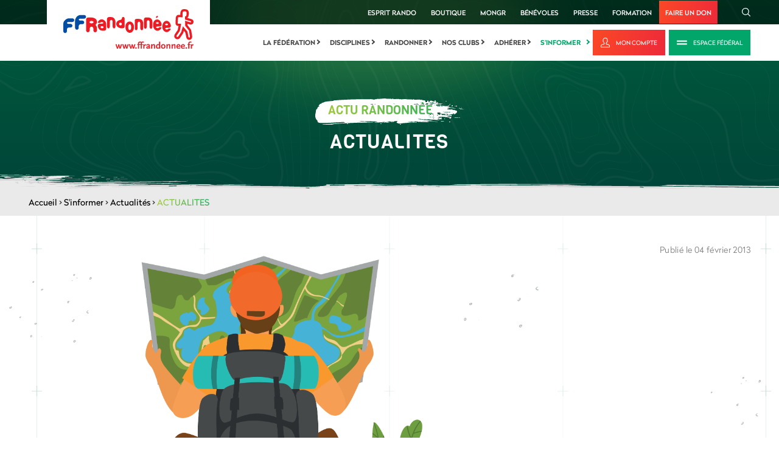

--- FILE ---
content_type: text/html; charset=utf-8
request_url: https://www.google.com/recaptcha/api2/anchor?ar=1&k=6LcnyEAUAAAAAPMxNlKxGGkFRoRKO9YFUFimNv-f&co=aHR0cHM6Ly93d3cuZmZyYW5kb25uZWUuZnI6NDQz&hl=fr&v=PoyoqOPhxBO7pBk68S4YbpHZ&theme=light&size=normal&anchor-ms=20000&execute-ms=30000&cb=unitgq9uyie8
body_size: 49840
content:
<!DOCTYPE HTML><html dir="ltr" lang="fr"><head><meta http-equiv="Content-Type" content="text/html; charset=UTF-8">
<meta http-equiv="X-UA-Compatible" content="IE=edge">
<title>reCAPTCHA</title>
<style type="text/css">
/* cyrillic-ext */
@font-face {
  font-family: 'Roboto';
  font-style: normal;
  font-weight: 400;
  font-stretch: 100%;
  src: url(//fonts.gstatic.com/s/roboto/v48/KFO7CnqEu92Fr1ME7kSn66aGLdTylUAMa3GUBHMdazTgWw.woff2) format('woff2');
  unicode-range: U+0460-052F, U+1C80-1C8A, U+20B4, U+2DE0-2DFF, U+A640-A69F, U+FE2E-FE2F;
}
/* cyrillic */
@font-face {
  font-family: 'Roboto';
  font-style: normal;
  font-weight: 400;
  font-stretch: 100%;
  src: url(//fonts.gstatic.com/s/roboto/v48/KFO7CnqEu92Fr1ME7kSn66aGLdTylUAMa3iUBHMdazTgWw.woff2) format('woff2');
  unicode-range: U+0301, U+0400-045F, U+0490-0491, U+04B0-04B1, U+2116;
}
/* greek-ext */
@font-face {
  font-family: 'Roboto';
  font-style: normal;
  font-weight: 400;
  font-stretch: 100%;
  src: url(//fonts.gstatic.com/s/roboto/v48/KFO7CnqEu92Fr1ME7kSn66aGLdTylUAMa3CUBHMdazTgWw.woff2) format('woff2');
  unicode-range: U+1F00-1FFF;
}
/* greek */
@font-face {
  font-family: 'Roboto';
  font-style: normal;
  font-weight: 400;
  font-stretch: 100%;
  src: url(//fonts.gstatic.com/s/roboto/v48/KFO7CnqEu92Fr1ME7kSn66aGLdTylUAMa3-UBHMdazTgWw.woff2) format('woff2');
  unicode-range: U+0370-0377, U+037A-037F, U+0384-038A, U+038C, U+038E-03A1, U+03A3-03FF;
}
/* math */
@font-face {
  font-family: 'Roboto';
  font-style: normal;
  font-weight: 400;
  font-stretch: 100%;
  src: url(//fonts.gstatic.com/s/roboto/v48/KFO7CnqEu92Fr1ME7kSn66aGLdTylUAMawCUBHMdazTgWw.woff2) format('woff2');
  unicode-range: U+0302-0303, U+0305, U+0307-0308, U+0310, U+0312, U+0315, U+031A, U+0326-0327, U+032C, U+032F-0330, U+0332-0333, U+0338, U+033A, U+0346, U+034D, U+0391-03A1, U+03A3-03A9, U+03B1-03C9, U+03D1, U+03D5-03D6, U+03F0-03F1, U+03F4-03F5, U+2016-2017, U+2034-2038, U+203C, U+2040, U+2043, U+2047, U+2050, U+2057, U+205F, U+2070-2071, U+2074-208E, U+2090-209C, U+20D0-20DC, U+20E1, U+20E5-20EF, U+2100-2112, U+2114-2115, U+2117-2121, U+2123-214F, U+2190, U+2192, U+2194-21AE, U+21B0-21E5, U+21F1-21F2, U+21F4-2211, U+2213-2214, U+2216-22FF, U+2308-230B, U+2310, U+2319, U+231C-2321, U+2336-237A, U+237C, U+2395, U+239B-23B7, U+23D0, U+23DC-23E1, U+2474-2475, U+25AF, U+25B3, U+25B7, U+25BD, U+25C1, U+25CA, U+25CC, U+25FB, U+266D-266F, U+27C0-27FF, U+2900-2AFF, U+2B0E-2B11, U+2B30-2B4C, U+2BFE, U+3030, U+FF5B, U+FF5D, U+1D400-1D7FF, U+1EE00-1EEFF;
}
/* symbols */
@font-face {
  font-family: 'Roboto';
  font-style: normal;
  font-weight: 400;
  font-stretch: 100%;
  src: url(//fonts.gstatic.com/s/roboto/v48/KFO7CnqEu92Fr1ME7kSn66aGLdTylUAMaxKUBHMdazTgWw.woff2) format('woff2');
  unicode-range: U+0001-000C, U+000E-001F, U+007F-009F, U+20DD-20E0, U+20E2-20E4, U+2150-218F, U+2190, U+2192, U+2194-2199, U+21AF, U+21E6-21F0, U+21F3, U+2218-2219, U+2299, U+22C4-22C6, U+2300-243F, U+2440-244A, U+2460-24FF, U+25A0-27BF, U+2800-28FF, U+2921-2922, U+2981, U+29BF, U+29EB, U+2B00-2BFF, U+4DC0-4DFF, U+FFF9-FFFB, U+10140-1018E, U+10190-1019C, U+101A0, U+101D0-101FD, U+102E0-102FB, U+10E60-10E7E, U+1D2C0-1D2D3, U+1D2E0-1D37F, U+1F000-1F0FF, U+1F100-1F1AD, U+1F1E6-1F1FF, U+1F30D-1F30F, U+1F315, U+1F31C, U+1F31E, U+1F320-1F32C, U+1F336, U+1F378, U+1F37D, U+1F382, U+1F393-1F39F, U+1F3A7-1F3A8, U+1F3AC-1F3AF, U+1F3C2, U+1F3C4-1F3C6, U+1F3CA-1F3CE, U+1F3D4-1F3E0, U+1F3ED, U+1F3F1-1F3F3, U+1F3F5-1F3F7, U+1F408, U+1F415, U+1F41F, U+1F426, U+1F43F, U+1F441-1F442, U+1F444, U+1F446-1F449, U+1F44C-1F44E, U+1F453, U+1F46A, U+1F47D, U+1F4A3, U+1F4B0, U+1F4B3, U+1F4B9, U+1F4BB, U+1F4BF, U+1F4C8-1F4CB, U+1F4D6, U+1F4DA, U+1F4DF, U+1F4E3-1F4E6, U+1F4EA-1F4ED, U+1F4F7, U+1F4F9-1F4FB, U+1F4FD-1F4FE, U+1F503, U+1F507-1F50B, U+1F50D, U+1F512-1F513, U+1F53E-1F54A, U+1F54F-1F5FA, U+1F610, U+1F650-1F67F, U+1F687, U+1F68D, U+1F691, U+1F694, U+1F698, U+1F6AD, U+1F6B2, U+1F6B9-1F6BA, U+1F6BC, U+1F6C6-1F6CF, U+1F6D3-1F6D7, U+1F6E0-1F6EA, U+1F6F0-1F6F3, U+1F6F7-1F6FC, U+1F700-1F7FF, U+1F800-1F80B, U+1F810-1F847, U+1F850-1F859, U+1F860-1F887, U+1F890-1F8AD, U+1F8B0-1F8BB, U+1F8C0-1F8C1, U+1F900-1F90B, U+1F93B, U+1F946, U+1F984, U+1F996, U+1F9E9, U+1FA00-1FA6F, U+1FA70-1FA7C, U+1FA80-1FA89, U+1FA8F-1FAC6, U+1FACE-1FADC, U+1FADF-1FAE9, U+1FAF0-1FAF8, U+1FB00-1FBFF;
}
/* vietnamese */
@font-face {
  font-family: 'Roboto';
  font-style: normal;
  font-weight: 400;
  font-stretch: 100%;
  src: url(//fonts.gstatic.com/s/roboto/v48/KFO7CnqEu92Fr1ME7kSn66aGLdTylUAMa3OUBHMdazTgWw.woff2) format('woff2');
  unicode-range: U+0102-0103, U+0110-0111, U+0128-0129, U+0168-0169, U+01A0-01A1, U+01AF-01B0, U+0300-0301, U+0303-0304, U+0308-0309, U+0323, U+0329, U+1EA0-1EF9, U+20AB;
}
/* latin-ext */
@font-face {
  font-family: 'Roboto';
  font-style: normal;
  font-weight: 400;
  font-stretch: 100%;
  src: url(//fonts.gstatic.com/s/roboto/v48/KFO7CnqEu92Fr1ME7kSn66aGLdTylUAMa3KUBHMdazTgWw.woff2) format('woff2');
  unicode-range: U+0100-02BA, U+02BD-02C5, U+02C7-02CC, U+02CE-02D7, U+02DD-02FF, U+0304, U+0308, U+0329, U+1D00-1DBF, U+1E00-1E9F, U+1EF2-1EFF, U+2020, U+20A0-20AB, U+20AD-20C0, U+2113, U+2C60-2C7F, U+A720-A7FF;
}
/* latin */
@font-face {
  font-family: 'Roboto';
  font-style: normal;
  font-weight: 400;
  font-stretch: 100%;
  src: url(//fonts.gstatic.com/s/roboto/v48/KFO7CnqEu92Fr1ME7kSn66aGLdTylUAMa3yUBHMdazQ.woff2) format('woff2');
  unicode-range: U+0000-00FF, U+0131, U+0152-0153, U+02BB-02BC, U+02C6, U+02DA, U+02DC, U+0304, U+0308, U+0329, U+2000-206F, U+20AC, U+2122, U+2191, U+2193, U+2212, U+2215, U+FEFF, U+FFFD;
}
/* cyrillic-ext */
@font-face {
  font-family: 'Roboto';
  font-style: normal;
  font-weight: 500;
  font-stretch: 100%;
  src: url(//fonts.gstatic.com/s/roboto/v48/KFO7CnqEu92Fr1ME7kSn66aGLdTylUAMa3GUBHMdazTgWw.woff2) format('woff2');
  unicode-range: U+0460-052F, U+1C80-1C8A, U+20B4, U+2DE0-2DFF, U+A640-A69F, U+FE2E-FE2F;
}
/* cyrillic */
@font-face {
  font-family: 'Roboto';
  font-style: normal;
  font-weight: 500;
  font-stretch: 100%;
  src: url(//fonts.gstatic.com/s/roboto/v48/KFO7CnqEu92Fr1ME7kSn66aGLdTylUAMa3iUBHMdazTgWw.woff2) format('woff2');
  unicode-range: U+0301, U+0400-045F, U+0490-0491, U+04B0-04B1, U+2116;
}
/* greek-ext */
@font-face {
  font-family: 'Roboto';
  font-style: normal;
  font-weight: 500;
  font-stretch: 100%;
  src: url(//fonts.gstatic.com/s/roboto/v48/KFO7CnqEu92Fr1ME7kSn66aGLdTylUAMa3CUBHMdazTgWw.woff2) format('woff2');
  unicode-range: U+1F00-1FFF;
}
/* greek */
@font-face {
  font-family: 'Roboto';
  font-style: normal;
  font-weight: 500;
  font-stretch: 100%;
  src: url(//fonts.gstatic.com/s/roboto/v48/KFO7CnqEu92Fr1ME7kSn66aGLdTylUAMa3-UBHMdazTgWw.woff2) format('woff2');
  unicode-range: U+0370-0377, U+037A-037F, U+0384-038A, U+038C, U+038E-03A1, U+03A3-03FF;
}
/* math */
@font-face {
  font-family: 'Roboto';
  font-style: normal;
  font-weight: 500;
  font-stretch: 100%;
  src: url(//fonts.gstatic.com/s/roboto/v48/KFO7CnqEu92Fr1ME7kSn66aGLdTylUAMawCUBHMdazTgWw.woff2) format('woff2');
  unicode-range: U+0302-0303, U+0305, U+0307-0308, U+0310, U+0312, U+0315, U+031A, U+0326-0327, U+032C, U+032F-0330, U+0332-0333, U+0338, U+033A, U+0346, U+034D, U+0391-03A1, U+03A3-03A9, U+03B1-03C9, U+03D1, U+03D5-03D6, U+03F0-03F1, U+03F4-03F5, U+2016-2017, U+2034-2038, U+203C, U+2040, U+2043, U+2047, U+2050, U+2057, U+205F, U+2070-2071, U+2074-208E, U+2090-209C, U+20D0-20DC, U+20E1, U+20E5-20EF, U+2100-2112, U+2114-2115, U+2117-2121, U+2123-214F, U+2190, U+2192, U+2194-21AE, U+21B0-21E5, U+21F1-21F2, U+21F4-2211, U+2213-2214, U+2216-22FF, U+2308-230B, U+2310, U+2319, U+231C-2321, U+2336-237A, U+237C, U+2395, U+239B-23B7, U+23D0, U+23DC-23E1, U+2474-2475, U+25AF, U+25B3, U+25B7, U+25BD, U+25C1, U+25CA, U+25CC, U+25FB, U+266D-266F, U+27C0-27FF, U+2900-2AFF, U+2B0E-2B11, U+2B30-2B4C, U+2BFE, U+3030, U+FF5B, U+FF5D, U+1D400-1D7FF, U+1EE00-1EEFF;
}
/* symbols */
@font-face {
  font-family: 'Roboto';
  font-style: normal;
  font-weight: 500;
  font-stretch: 100%;
  src: url(//fonts.gstatic.com/s/roboto/v48/KFO7CnqEu92Fr1ME7kSn66aGLdTylUAMaxKUBHMdazTgWw.woff2) format('woff2');
  unicode-range: U+0001-000C, U+000E-001F, U+007F-009F, U+20DD-20E0, U+20E2-20E4, U+2150-218F, U+2190, U+2192, U+2194-2199, U+21AF, U+21E6-21F0, U+21F3, U+2218-2219, U+2299, U+22C4-22C6, U+2300-243F, U+2440-244A, U+2460-24FF, U+25A0-27BF, U+2800-28FF, U+2921-2922, U+2981, U+29BF, U+29EB, U+2B00-2BFF, U+4DC0-4DFF, U+FFF9-FFFB, U+10140-1018E, U+10190-1019C, U+101A0, U+101D0-101FD, U+102E0-102FB, U+10E60-10E7E, U+1D2C0-1D2D3, U+1D2E0-1D37F, U+1F000-1F0FF, U+1F100-1F1AD, U+1F1E6-1F1FF, U+1F30D-1F30F, U+1F315, U+1F31C, U+1F31E, U+1F320-1F32C, U+1F336, U+1F378, U+1F37D, U+1F382, U+1F393-1F39F, U+1F3A7-1F3A8, U+1F3AC-1F3AF, U+1F3C2, U+1F3C4-1F3C6, U+1F3CA-1F3CE, U+1F3D4-1F3E0, U+1F3ED, U+1F3F1-1F3F3, U+1F3F5-1F3F7, U+1F408, U+1F415, U+1F41F, U+1F426, U+1F43F, U+1F441-1F442, U+1F444, U+1F446-1F449, U+1F44C-1F44E, U+1F453, U+1F46A, U+1F47D, U+1F4A3, U+1F4B0, U+1F4B3, U+1F4B9, U+1F4BB, U+1F4BF, U+1F4C8-1F4CB, U+1F4D6, U+1F4DA, U+1F4DF, U+1F4E3-1F4E6, U+1F4EA-1F4ED, U+1F4F7, U+1F4F9-1F4FB, U+1F4FD-1F4FE, U+1F503, U+1F507-1F50B, U+1F50D, U+1F512-1F513, U+1F53E-1F54A, U+1F54F-1F5FA, U+1F610, U+1F650-1F67F, U+1F687, U+1F68D, U+1F691, U+1F694, U+1F698, U+1F6AD, U+1F6B2, U+1F6B9-1F6BA, U+1F6BC, U+1F6C6-1F6CF, U+1F6D3-1F6D7, U+1F6E0-1F6EA, U+1F6F0-1F6F3, U+1F6F7-1F6FC, U+1F700-1F7FF, U+1F800-1F80B, U+1F810-1F847, U+1F850-1F859, U+1F860-1F887, U+1F890-1F8AD, U+1F8B0-1F8BB, U+1F8C0-1F8C1, U+1F900-1F90B, U+1F93B, U+1F946, U+1F984, U+1F996, U+1F9E9, U+1FA00-1FA6F, U+1FA70-1FA7C, U+1FA80-1FA89, U+1FA8F-1FAC6, U+1FACE-1FADC, U+1FADF-1FAE9, U+1FAF0-1FAF8, U+1FB00-1FBFF;
}
/* vietnamese */
@font-face {
  font-family: 'Roboto';
  font-style: normal;
  font-weight: 500;
  font-stretch: 100%;
  src: url(//fonts.gstatic.com/s/roboto/v48/KFO7CnqEu92Fr1ME7kSn66aGLdTylUAMa3OUBHMdazTgWw.woff2) format('woff2');
  unicode-range: U+0102-0103, U+0110-0111, U+0128-0129, U+0168-0169, U+01A0-01A1, U+01AF-01B0, U+0300-0301, U+0303-0304, U+0308-0309, U+0323, U+0329, U+1EA0-1EF9, U+20AB;
}
/* latin-ext */
@font-face {
  font-family: 'Roboto';
  font-style: normal;
  font-weight: 500;
  font-stretch: 100%;
  src: url(//fonts.gstatic.com/s/roboto/v48/KFO7CnqEu92Fr1ME7kSn66aGLdTylUAMa3KUBHMdazTgWw.woff2) format('woff2');
  unicode-range: U+0100-02BA, U+02BD-02C5, U+02C7-02CC, U+02CE-02D7, U+02DD-02FF, U+0304, U+0308, U+0329, U+1D00-1DBF, U+1E00-1E9F, U+1EF2-1EFF, U+2020, U+20A0-20AB, U+20AD-20C0, U+2113, U+2C60-2C7F, U+A720-A7FF;
}
/* latin */
@font-face {
  font-family: 'Roboto';
  font-style: normal;
  font-weight: 500;
  font-stretch: 100%;
  src: url(//fonts.gstatic.com/s/roboto/v48/KFO7CnqEu92Fr1ME7kSn66aGLdTylUAMa3yUBHMdazQ.woff2) format('woff2');
  unicode-range: U+0000-00FF, U+0131, U+0152-0153, U+02BB-02BC, U+02C6, U+02DA, U+02DC, U+0304, U+0308, U+0329, U+2000-206F, U+20AC, U+2122, U+2191, U+2193, U+2212, U+2215, U+FEFF, U+FFFD;
}
/* cyrillic-ext */
@font-face {
  font-family: 'Roboto';
  font-style: normal;
  font-weight: 900;
  font-stretch: 100%;
  src: url(//fonts.gstatic.com/s/roboto/v48/KFO7CnqEu92Fr1ME7kSn66aGLdTylUAMa3GUBHMdazTgWw.woff2) format('woff2');
  unicode-range: U+0460-052F, U+1C80-1C8A, U+20B4, U+2DE0-2DFF, U+A640-A69F, U+FE2E-FE2F;
}
/* cyrillic */
@font-face {
  font-family: 'Roboto';
  font-style: normal;
  font-weight: 900;
  font-stretch: 100%;
  src: url(//fonts.gstatic.com/s/roboto/v48/KFO7CnqEu92Fr1ME7kSn66aGLdTylUAMa3iUBHMdazTgWw.woff2) format('woff2');
  unicode-range: U+0301, U+0400-045F, U+0490-0491, U+04B0-04B1, U+2116;
}
/* greek-ext */
@font-face {
  font-family: 'Roboto';
  font-style: normal;
  font-weight: 900;
  font-stretch: 100%;
  src: url(//fonts.gstatic.com/s/roboto/v48/KFO7CnqEu92Fr1ME7kSn66aGLdTylUAMa3CUBHMdazTgWw.woff2) format('woff2');
  unicode-range: U+1F00-1FFF;
}
/* greek */
@font-face {
  font-family: 'Roboto';
  font-style: normal;
  font-weight: 900;
  font-stretch: 100%;
  src: url(//fonts.gstatic.com/s/roboto/v48/KFO7CnqEu92Fr1ME7kSn66aGLdTylUAMa3-UBHMdazTgWw.woff2) format('woff2');
  unicode-range: U+0370-0377, U+037A-037F, U+0384-038A, U+038C, U+038E-03A1, U+03A3-03FF;
}
/* math */
@font-face {
  font-family: 'Roboto';
  font-style: normal;
  font-weight: 900;
  font-stretch: 100%;
  src: url(//fonts.gstatic.com/s/roboto/v48/KFO7CnqEu92Fr1ME7kSn66aGLdTylUAMawCUBHMdazTgWw.woff2) format('woff2');
  unicode-range: U+0302-0303, U+0305, U+0307-0308, U+0310, U+0312, U+0315, U+031A, U+0326-0327, U+032C, U+032F-0330, U+0332-0333, U+0338, U+033A, U+0346, U+034D, U+0391-03A1, U+03A3-03A9, U+03B1-03C9, U+03D1, U+03D5-03D6, U+03F0-03F1, U+03F4-03F5, U+2016-2017, U+2034-2038, U+203C, U+2040, U+2043, U+2047, U+2050, U+2057, U+205F, U+2070-2071, U+2074-208E, U+2090-209C, U+20D0-20DC, U+20E1, U+20E5-20EF, U+2100-2112, U+2114-2115, U+2117-2121, U+2123-214F, U+2190, U+2192, U+2194-21AE, U+21B0-21E5, U+21F1-21F2, U+21F4-2211, U+2213-2214, U+2216-22FF, U+2308-230B, U+2310, U+2319, U+231C-2321, U+2336-237A, U+237C, U+2395, U+239B-23B7, U+23D0, U+23DC-23E1, U+2474-2475, U+25AF, U+25B3, U+25B7, U+25BD, U+25C1, U+25CA, U+25CC, U+25FB, U+266D-266F, U+27C0-27FF, U+2900-2AFF, U+2B0E-2B11, U+2B30-2B4C, U+2BFE, U+3030, U+FF5B, U+FF5D, U+1D400-1D7FF, U+1EE00-1EEFF;
}
/* symbols */
@font-face {
  font-family: 'Roboto';
  font-style: normal;
  font-weight: 900;
  font-stretch: 100%;
  src: url(//fonts.gstatic.com/s/roboto/v48/KFO7CnqEu92Fr1ME7kSn66aGLdTylUAMaxKUBHMdazTgWw.woff2) format('woff2');
  unicode-range: U+0001-000C, U+000E-001F, U+007F-009F, U+20DD-20E0, U+20E2-20E4, U+2150-218F, U+2190, U+2192, U+2194-2199, U+21AF, U+21E6-21F0, U+21F3, U+2218-2219, U+2299, U+22C4-22C6, U+2300-243F, U+2440-244A, U+2460-24FF, U+25A0-27BF, U+2800-28FF, U+2921-2922, U+2981, U+29BF, U+29EB, U+2B00-2BFF, U+4DC0-4DFF, U+FFF9-FFFB, U+10140-1018E, U+10190-1019C, U+101A0, U+101D0-101FD, U+102E0-102FB, U+10E60-10E7E, U+1D2C0-1D2D3, U+1D2E0-1D37F, U+1F000-1F0FF, U+1F100-1F1AD, U+1F1E6-1F1FF, U+1F30D-1F30F, U+1F315, U+1F31C, U+1F31E, U+1F320-1F32C, U+1F336, U+1F378, U+1F37D, U+1F382, U+1F393-1F39F, U+1F3A7-1F3A8, U+1F3AC-1F3AF, U+1F3C2, U+1F3C4-1F3C6, U+1F3CA-1F3CE, U+1F3D4-1F3E0, U+1F3ED, U+1F3F1-1F3F3, U+1F3F5-1F3F7, U+1F408, U+1F415, U+1F41F, U+1F426, U+1F43F, U+1F441-1F442, U+1F444, U+1F446-1F449, U+1F44C-1F44E, U+1F453, U+1F46A, U+1F47D, U+1F4A3, U+1F4B0, U+1F4B3, U+1F4B9, U+1F4BB, U+1F4BF, U+1F4C8-1F4CB, U+1F4D6, U+1F4DA, U+1F4DF, U+1F4E3-1F4E6, U+1F4EA-1F4ED, U+1F4F7, U+1F4F9-1F4FB, U+1F4FD-1F4FE, U+1F503, U+1F507-1F50B, U+1F50D, U+1F512-1F513, U+1F53E-1F54A, U+1F54F-1F5FA, U+1F610, U+1F650-1F67F, U+1F687, U+1F68D, U+1F691, U+1F694, U+1F698, U+1F6AD, U+1F6B2, U+1F6B9-1F6BA, U+1F6BC, U+1F6C6-1F6CF, U+1F6D3-1F6D7, U+1F6E0-1F6EA, U+1F6F0-1F6F3, U+1F6F7-1F6FC, U+1F700-1F7FF, U+1F800-1F80B, U+1F810-1F847, U+1F850-1F859, U+1F860-1F887, U+1F890-1F8AD, U+1F8B0-1F8BB, U+1F8C0-1F8C1, U+1F900-1F90B, U+1F93B, U+1F946, U+1F984, U+1F996, U+1F9E9, U+1FA00-1FA6F, U+1FA70-1FA7C, U+1FA80-1FA89, U+1FA8F-1FAC6, U+1FACE-1FADC, U+1FADF-1FAE9, U+1FAF0-1FAF8, U+1FB00-1FBFF;
}
/* vietnamese */
@font-face {
  font-family: 'Roboto';
  font-style: normal;
  font-weight: 900;
  font-stretch: 100%;
  src: url(//fonts.gstatic.com/s/roboto/v48/KFO7CnqEu92Fr1ME7kSn66aGLdTylUAMa3OUBHMdazTgWw.woff2) format('woff2');
  unicode-range: U+0102-0103, U+0110-0111, U+0128-0129, U+0168-0169, U+01A0-01A1, U+01AF-01B0, U+0300-0301, U+0303-0304, U+0308-0309, U+0323, U+0329, U+1EA0-1EF9, U+20AB;
}
/* latin-ext */
@font-face {
  font-family: 'Roboto';
  font-style: normal;
  font-weight: 900;
  font-stretch: 100%;
  src: url(//fonts.gstatic.com/s/roboto/v48/KFO7CnqEu92Fr1ME7kSn66aGLdTylUAMa3KUBHMdazTgWw.woff2) format('woff2');
  unicode-range: U+0100-02BA, U+02BD-02C5, U+02C7-02CC, U+02CE-02D7, U+02DD-02FF, U+0304, U+0308, U+0329, U+1D00-1DBF, U+1E00-1E9F, U+1EF2-1EFF, U+2020, U+20A0-20AB, U+20AD-20C0, U+2113, U+2C60-2C7F, U+A720-A7FF;
}
/* latin */
@font-face {
  font-family: 'Roboto';
  font-style: normal;
  font-weight: 900;
  font-stretch: 100%;
  src: url(//fonts.gstatic.com/s/roboto/v48/KFO7CnqEu92Fr1ME7kSn66aGLdTylUAMa3yUBHMdazQ.woff2) format('woff2');
  unicode-range: U+0000-00FF, U+0131, U+0152-0153, U+02BB-02BC, U+02C6, U+02DA, U+02DC, U+0304, U+0308, U+0329, U+2000-206F, U+20AC, U+2122, U+2191, U+2193, U+2212, U+2215, U+FEFF, U+FFFD;
}

</style>
<link rel="stylesheet" type="text/css" href="https://www.gstatic.com/recaptcha/releases/PoyoqOPhxBO7pBk68S4YbpHZ/styles__ltr.css">
<script nonce="qOTuAht-2pPt4V32H5wxlQ" type="text/javascript">window['__recaptcha_api'] = 'https://www.google.com/recaptcha/api2/';</script>
<script type="text/javascript" src="https://www.gstatic.com/recaptcha/releases/PoyoqOPhxBO7pBk68S4YbpHZ/recaptcha__fr.js" nonce="qOTuAht-2pPt4V32H5wxlQ">
      
    </script></head>
<body><div id="rc-anchor-alert" class="rc-anchor-alert"></div>
<input type="hidden" id="recaptcha-token" value="[base64]">
<script type="text/javascript" nonce="qOTuAht-2pPt4V32H5wxlQ">
      recaptcha.anchor.Main.init("[\x22ainput\x22,[\x22bgdata\x22,\x22\x22,\[base64]/[base64]/[base64]/[base64]/[base64]/[base64]/KGcoTywyNTMsTy5PKSxVRyhPLEMpKTpnKE8sMjUzLEMpLE8pKSxsKSksTykpfSxieT1mdW5jdGlvbihDLE8sdSxsKXtmb3IobD0odT1SKEMpLDApO08+MDtPLS0pbD1sPDw4fFooQyk7ZyhDLHUsbCl9LFVHPWZ1bmN0aW9uKEMsTyl7Qy5pLmxlbmd0aD4xMDQ/[base64]/[base64]/[base64]/[base64]/[base64]/[base64]/[base64]\\u003d\x22,\[base64]\x22,\x22w7g0DsK1wqnDuj5KYG1VD8Ozwps1wo0Rwp3CgMOdw7Q6VMOVTsOMBSHDpcOKw4JzbMKVNghqdMODJifDgzofw4MEJ8O/FMOGwo5aaQ0NVMKYPBDDnhNqQyDCqXHCrTZXSMO9w7XCucKtaCxUwrMnwrVxw4VLTisHwrM+wqjCvjzDjsKVB1Q4HMOMJDYMwrQ/c18LECgiaxsLNMKpV8OGVcOUGgnCsBrDsHtiwoAQWhUQwq/[base64]/[base64]/CnsK+KsKdDMKqeMOxVcOyTcOsAEwsA8Kbwoctw7XCmcK4w41POj3ChMOOw5/Cih94DDMTwpLCh0QFw4/Dr0zDn8Oxwr0/VyHCocKYCCTDvMO5fmvClynCtW13U8KFw7/DosKLwqRNNcKEd8K5wokbw57CsH97TsOVS8ODZykrw5vDhFhQwqsaCsKEfMORG1XDlGYXCcOqwoPCli7ChcOmQcOOR10tGVwaw5FBCinDtn8Vw7LCkHjCvXpqDw3DrV/DnsOnw6cDw4HDisKSdsOSZQ14RcONwoIgL2fDucOuI8KswqHCmBVrH8O+w6gSTsKdw6E4Witpwpdew77DtGhrA8Oww5zDkcO5MsKOw5hcwpxKwo1Gw6RcCAsSwqnChsOZTwnCrAwedsOfTcOrEMKLwq0VKjLDmcORw6LCmsKiw7zCmxLCuC/DpyzDtHXCgDfCr8OJwqvDjjnCgkFMU8KPwojClUnCt2fDlRclw446wqHDvMK0w6PCsCIMe8OIw6rDv8KGc8OPwqfDjMKMw5PCuQ5zw5RrwoQww6N8wozCjClOw79VH37DsMOODRPDqhnDp8O1MMOOw5F9w7oaI8OKwqvDpsORKXbCsCMUMxXDljhwwoYmw6DDsFQ7IF/CnVwZLsKTV0JOw6lLMBpywqXDrMKDIFFCwolKwp1sw4kPNMOBbcO1w6LDmsK/wpTCp8OVw75Iw57CiDtiwp/DrS3CncKBDQTCiUvDmcOjAMOqCQsfw6Ykw4RLF23ClD5ewpoNwr1BMkM+RsOLO8OkYcKxM8Kgw4dFw5jCr8OUO2bDki1nwrAjIsKNw6vDqnhLW1PDjBvCl2Aww5/[base64]/[base64]/w489wrRxAsOGEH/Co0/Do8K7wqcrw5hDw4Eaw4RMaSBhUMKuBMKrw4EPEU7DtSTDvMOIT00yDcK2RCxWw4B+wqTDmMK5w5fCg8OzV8KtTsOYDC/[base64]/CjEzCoXrCosO1bmfCnUliQMKKfizCqMOiw6YvICRnUldXEMObw5bCi8OQCGbDp28ZPGM8VVjCiw9+cAglbSUEdcKKGH7Dm8OCBsKcwp3DiMKMckEgYwXCosOtU8Kfw5/DjmnDrUXDlsOxwoTCsTB+OsK1woHDnR3Di2HCjMKjwrjDr8OgV2VeElPDlnQ7fhtaBcOYwpzCnl5wRHlWcifCjsKyQMOFc8OwCMKKGcKpwqlKPCPDm8OEKH7Dh8K5w60gFsKYw6tYwr/CqGlswo/[base64]/CmsO6M0nDkEIpw6UXw7bCocKDwobDo8OmVx/[base64]/[base64]/DssKqw6MIbcKDUsKRDG7CgQQNw5/[base64]/DrMKLw43CvcKUS2/CqVYwd8OPwrTDs8KwwphsKAc4Oh/CtCdrwo7CvFsHw7HDrMOowrjCnsOrwqrDl2vDk8Olw7LDjn7CsHjCoMK3Dip5wrB4C0jCrMOlwozCln3Dh3PDlsOIEixjwo84w50tQg4RU288NxFXDsKJO8OgCcKHwqTCuivClcOGw74DMQ11eH/CvVR/w4bDssK6wqfCi1lLwqLDjgJAw5PCrjh8w508SsKKw7YsGMKFwqgsRQJKw4PDgGsuJFgvZMOMw5dATFYrPcKcahfDncKrKQvCrMKEQcOKKELDp8K9w7piRMKbw4FAwr/DhndJw6PCmXjDrGfCs8Kuw4DDjgpVD8OAw64kdl/[base64]/CpMOuw5/CqUHDpjzDkW3CvsOwwpJUw74Kw5jCl3fCpMKvScKcw5wJOH1Uw6oKwr9LWW1VY8Kyw4NSwr3DhDQywprCqU7Dn1LCvklcwo/CqMKcw7vCrxESw45kw65JF8OYw6fCo8OkwpvDr8KMIx4jwr3CucOrdRHDisK8w4cJw5/Cu8OFw61jLVLCicK5YAnCvsKsw61hZzN5w4VkBsOiw6bCr8OaLFoSwrBSJMO5w6YuNDoawqV/S3XCscK/eSPDsFUGS8OPwozCtsO1w67DpsOZw4cvw7LDrcKMw49Kw5XDkMKwwobCncOCBQ8lw4DCpsOHw6fDvwYAPAROw5HDosOVAi/DsX/DpcKoEXrCosOubcKYwr/DmsOsw4DCm8K0wr5zw4s7w7Fdwp/DsEvCvTPCsCvDi8OKw67CjXImwopteMOmF8KqMMOcwqbCscO9WcK/wrF1G2xYO8K+F8Oqw4MEwrRvbcKhw64ZeHZXw7ZxBcKPwrM3wobDsB58Pz/Cv8K+w7LDoMOaDxjCvMOEwq0owqEdw6xxKcOYUjR+KMO/NsKdGcKKcB/[base64]/w7ALw4M7wq7Duk4LEMK1wq/Dsm0tE8KccMKuPhvDtcKNSXbCpcKTw645wqEuJRPCrsOiwrZla8OpwrotS8OgScO0DMOlCxBww6khwp5Cw6fDqWTDkhDCvMOkwo7CrMK9FMKsw67CokjDjMOFX8OqY04oNT0aOMKZw5rCqSo8w5LCoXrChQ/CoCV/wrrDr8KEw4lfDmo/[base64]/[base64]/Dl8O2w40cwpIqw41Rw64rwrPDp8Odw7vCp8OCI8KCw4JBw5bCmiMAc8OND8KOw7LDrMKSwobDhMKTacKaw7LCqi5NwqBqwrBTehnDqGbDlF9EVzQUw79EJcK9GcK9w6sMLsKMMMKRTgoJw5jCg8Kuw7XDqX3Dgj/DmnZfw4R3woBvw73CvyZXw4DCgEoSL8KjwpFSw43CtcKTw4odwrYCHsK9fXvDhXJyBsKEKiQrwrLCp8OtTcOvKFoJw5dAasK4OsKbw5JHw5XChMO3VSNOw4EUwqfDszbCuMO6bsK4NjfDtMOjwpdQw6BBwrXDlmfDmU11w4NHHiPDkxwNO8OZwpLDnXQfw6/CvsOTWGQOw6TCqcOzw6/DlsKZYQBOw4wBwo7CtGFiESXCgAXCnMOQw7XDrjJofsKIB8Oow5vDr1fCugHChcKkOgsgw79SSDHDr8O5CcOTw6nDhRHCmsKqw4Z/Hn14wp/Cs8OWw6xgw4PDp17CmyHCnVNqw5vCq8ORwozDgcKEw6rDujYmw7RsbcKYJzfCpGfDmRcOwroRe2ImV8Ovwo5ZDAhBQ1XDswjCnsKbY8OCMmDCrR4gw61bw7bCu3dDw5A+dx7CmcK6wpFqw53Cg8OpfEY/woDDr8OVwrRUdcOwwq94woPDrsKJwrV7woZ6woPCl8OaXgDDiDzCuMOMb1tywrJJNEjDqMKvJ8O4wpcmw41Lw73CjMKFw5lnw7TCh8Ogw7LDklU8U1bCsMKIwq3Ct3lawoQuwpnCqlh8wq3ChlfDpMK/[base64]/CpcKPCMKgw6cfciUga8K5JcOzw7zCosKLwpFBbsKNUcOMw6EPw47DnsKfWmLClxQewqYrFlpIw4PDlWTCicO/[base64]/DjMK4wrZhw6bDmsK/bcKOWQ5mDj5yesOJwoLCl8KeajJEw50zw77Dr8OAw5EAwrLDmD4jw4PCmRXCjUfCmcKJwqEGwpnCl8ODw7UkwpTDkcOZw5rDssOYY8O/IU/DiWoGw5zDhsK8woBKwobDq8OdwqA5AjbDjcOIw7Mww7RlwrTCvVBsw502w43Dj1hUw4VpKHvDhcKTw78RGUohwpXCgsOBEHV3PMKDw5sEw7xZcQ0ERcOMwq8cBWtIeBwTwpZ1W8OTw4JSwqkzw5vCjsOcw4N0YcKBTm3CrMOvw7PCqcKUw79/FsO7dMKAw5zCujE3BMOOw5rDqcKFwr8gwoDDmmU2R8KncWkFEcOLw6AeGsOGesOJBXzCmTdFfcKUeSzDlsOWKjTCgsKyw5DDtsKsDsO+wqHDhx3CmsO+wr/[base64]/Dvjgvw7vDtFNHacKfSWFPw4LCksOqw7TDqsKmHlrCoyZhBcO8DsK4RMKcw5NEJyLDu8Ocw5bDisOKwrrCl8KHw4wBMsO7w5DCg8OoTlbCnsOPX8KMw6c/wqLDocKXwohpIsOTYsKXwrlKwpTCv8KiIFLCuMK+w7TDgUMBwoU1UcKtwqZBcnbChMK6OERhw6TCgVZswprDlEnDkzHDtRvDtAVtwqHCocKgw47CrsKYwodzR8OgSsO4Y8KmF2PCgMK6LyRBwqzDtTh7wqgzLyQkGGgJw5rCpsOVwr/DtsKfw7VLw70/Yzotwqh7bR/Ct8Ojw4rDpcK6w6fDshvDlnEvw4PCn8KNHsKMTVTDowXCnFHDuMKcTR9SF3fDmwbDtsKFwr42amInwqXDmj4kM0HChW/DszYlbzTChcKiWsOJSRdIwopJLsK1w6Q8U3wxG8OQw5XCocOOVAtXw5TDn8KpIFgUeMOlFcOld3jDjFcgwrfDr8Kpwq0xPzDDhMKTJsKtLSfCmnrDnsOpfgBMREDCksOBw6shwo4AZMKVVMOWw7vDg8OIOhh6w7pGL8O/[base64]/EnjDrHjDi3TDsWXDgMK8wqV+w6bDoMOgw6MICXPCg33Djypjw44cXGXCiWXCjMK6w5MiGVgsw63DqcKpw4HCnsKTEClZw6EKwp5GLD9NVsKZWATDkMOOw7HCosKgwrHDjcOCwq/[base64]/DhsKNwprDuMKSw4bDgcOsw6bDrcOoN2FMW0t0wobCshFjUMKtPsO4MMK/[base64]/DhsORw70FGTTCuMKWPsOGworDi03DnxkzwpcLwppvwoU+MsOaGcK8w6gfZWDDr3zCunTCgsO/dDpuFSIcw7XDp1hlL8KgwpRxwpAiwrvDlmzDlsOpJcKsR8KuFMO2wpcBwq0GeEMYL2JRw44Ow5g9w4I7TDHDnsKtNcOJw51fw4/CtcKZw6PDsEhIwr7Cn8KTecKtw4vCicK1DDHCuwfDtMK8wp3Du8KQJ8O3Gz3DscKFwo7Dgw/[base64]/Nn/DqcKfXQDChhDDk0DCqhvCvMKjwpx8w6jCkgd+NDzCkMObbMKQw6xFbE7DlsKxEB9AwolgEWMqOkZtw7XCgsOHw5Uhw4LCmMKeLMOFE8O7C3fDkMK1O8KZGsOgwo5hWCLCrcOYIsOOZsKUwpVILhVZwrvDvn01DMO0woDDmsKcw5Bfw4/CgRJGCCEJDsO7O8OYw4IbwpFXQMKJbRNYwpfCiE3DrGHDucKOw4/CrcOYwoUyw5R7JMKnw4XCjMKHeGbCswV1wqnDuHMAw7gwD8ONVcKhMV0MwrlHQcOqwqrCvMKyNcOlBMO/wq5eTGLClcKcAMK8X8KxYFMtwo5Aw7MbX8OlwqjCvcO/[base64]/[base64]/[base64]/DmksrJBXDucOqwrU4w7l8wrHCqnfClsO7S8ORwqNiFMOABcK2w5TDuWt5HMO8Tk7ChlPDsxceUsO2w47DnGUrasK0wqFPDsO+QRLCmMKiN8KtUMOIPgrChcKoPsOMFSAOS0zDssKkOcKUwrVOCWRKw4QFfsKJwrrDscOmGsKowoR5QXLDgknCm1V8bMKCFMOVw4fDhH/DtMOON8OhCGXCm8OxAl86NjnCmAnCqcOsw6fDjyPDnUhHw69cRzQbEkBEf8KZwr/[base64]/CocKkw4XCjMKTwpAWwp5yG0wJCMO2w6/DvB/CkmpFTi3Dp8OKJMOSwqvDmcKDw6TCv8Kcw4fClwx7wqBbB8KHfMOiw5/CoEIcwqIFbsK7MsOKw73DrcO4wqcAEsKnwo4lI8KPVi94w4jCi8OFwoTDjgIfQVZ2a8KjwobDuh5cw6A+ecOvw7hobMKow5/Dh0pwwpQDwq51wqMwwrHCrxzCvcKqPFjCrknCqMKCD3rCj8OtRjPCjsKxch8bwozChSHDo8KJdMKxQRXDpMKaw6HDscOEwq/[base64]/VMK8w4h7wq7DpnvCh8KgUmEyw40wwp07T8OEYj4KR8OCfsOmw5vCsSttwpV4wofDhyAzw5I5w6/Dj8KFZcOew5XDinY/wq94ahUKwrXCusOlw6HDt8K1ZXrDnD/CncKtbiUmEmLClMK5KsO7DE9EZVktKXzCpcOVXHwfCnV1wqTDhRvDosKXw49Yw6DCvWUXwrMLwoZXZHDCv8ObNsKpwrnCssKSKsK/f8O6bTd6YXBtVTEKwrbDp1vCuWABAFXDpMKPN2zDo8KnRWHCki96UsKXZhrDnsKvwoLDmUE3V8K0fsOzwq8+woXCiMOiTxE/wrLCvcODwqcPdjrCtcKEwo9Uwo/CosOmJ8OCfWRYwrrClcOZw6k6wrbCuVvCnzwnbsKmwoYUMEQcNcKjWcOowonDsMKbw4nCtcK2wqpMwrbCrMOePMOkEcOISizDt8OnwoFYw6YUwqoyHhjCh2/Dtz0tJsKfS2rDjsOXMMKBUC3CusOiHMO/fWPDo8OmfR/DsRTDqcOpEcKoCT7DmsKARH40bW5jb8OgBwkswrpMd8Kvw4x/w7LCpSMbw7fCvMOTw5jDkMKbSMKiWDVhOjItKhLDvsOQE316NMOqXnbCpsK8w5bDiFROw7rCn8KuVw0PwrIEAMKZe8KHZRbCmMKUwqgwFUnDn8O0F8KlwpcfwpnDnT/ClzbDujphw5QzwqLDnsOywrEZPn3Ci8OJwpnDo0hswr7DpMKXI8KVw5nDvU/ClsOnwpLCncKGwqPDlcKDwoTDiErDocOIw6FxfmJPwqfCosO8w63DjxIjOivDuElCQ8KmNMOPw77DrcKAw7d9wp5KPMO6dBzClSHDrFnChcKLGsOew759EMO0QcOhwpzCnMOqAMKRSsKow7fDvmk1CMOoMBnCnn/DnCTDtnksw6svDQrDvsKawojDhsK9JMK8I8K/[base64]/[base64]/ChsOiRcO8w4LDo8OCwrNMCWnDssKLw7bCj8O+JsKhAWzDqGgPw5kxw4nCt8OBw5nCisKMQ8Onw7guwpp6wpDCsMOoPExsR2pAwptwwpozwpPCjMKqw6jDpSzDim/Dq8KwKQ/CisKAWMKXTcKfRcKhUgHDpsKEwqIOwp7Cv0NCNQXCq8Kmw5QsY8KdQW3Coz7DsGMcwpN/UQR7w6kWfcORRyfCtDbDkMK7wrNKw4Ydw7rCgl/DjcKCwoNgwqZUwqZswqcUTnnClMKbwq52HcK/UsK/[base64]/[base64]/Cv8KcdTMOQwcoWMOMZ8KuDMKvwot5S2zCv1fCgl3DhsOCw4R7RybCqMKkwr7CpMORwpXCqcOIw5x+QsODAhMPwrTCnsOsRg3CnWJpZ8KKAG/DpcK/wo44EcKhw7s6w67ChcO7SiUdw4HDosKXfktqw4zDhjXCkG3DvMOVE8OzNTpKw73DqiDDr2XDiTN5w6tYN8OHwqzDlRBBwoljwowuXMOUwpksPSfDribDjsK3wpBcCcKcw4lFw6BXwqdgw5RxwoYvwoXCscKvDUXCu1Jiw6oQwp/DpXnDvXx/[base64]/DrMOpenbChcOkYGRyLMOJVsKhwqXDs8Ozw5PDvW4VI3bDi8KjwqFKwrLDmQDCm8KLw7HCvcOdwqYyw57DisKXRz/DuRlEER3CvSgfw74COl/Dnw7CvMKsRznDu8KLwqRAKwZ3FcOMesOMw6PCisKzwovCuBZeDH/Dk8KiLcKtw5VSbWzDnsK/wr3CoUIqeAbCv8OecsKDw43CoyNBw6hZwoTCncKycsOUw4fDmkXCrTJcw5XDikwVw4rDosKOwrXCgcKaTsOewrrCqlvCqA7Co1B0wofDuizCscKyPmYdXMOQw7PDmGZJOQPDl8OOM8Kew6XDvyLDvcO3F8OjAkRhU8OFS8OUfycuZsOiLMKMwrXDm8KFw4/DhSVDwrVJw4PCkcOVCMKfCMK0TMOMRMOUfcK2wq7DpWPCjEXDklxYI8K0w7LClcOXwqTDhcKCIcOawp3DnxULCTXCmATCnx1RG8K9w5vDsDLDiHk2ScOSwqt8wp1Qdw/ClX89Z8KfwoXCo8OAw49XdcKdJ8KXw7JlwpwEwq7DjcKLwpADX1fCtcKNwr01wrcWHcOgfMKBw7HDozIkcMKcXcKAw6nDmsOxcyJiw6/DrxrDgQXCrxFoOEElVDLDmcOoFyYmwqfCjRrCr0jCtMK+woTDrcKMVRXCjgfCsDhyCFPCmVrCvRjDs8K1SjPDo8O3w4HDq3wowpR5w7PDkUnCg8KzQcK1w7DDg8K5wqvDsBs8wrnDuiwtwofDt8Oiw5fCqWlowq3Cq3LCosKuHcO6wp/CplcqwqhiY2vCmMKFw70nwrh8e1Z9w7XDoh9/wr1jwrrDqRUKARZjw7AtwrvCkFs4w7xKw7fDnH3Dt8O8OMOQw6vDnMKJfsOcw4khXMK/w7g4wrEGwqnDlMOMLEoGwo/[base64]/DrEDCrcOOw7ZCSMOCDk51eMOXc8KxHDRDBQfCjQ/DkcOcw5zCgglfwrY6Y2Y5w4Q0w6hLwpjCqEnCu3VJw7cuQ0fCm8K2w5vCvcO6LBB1PsKMOlt9wpt0T8KZXsK3UMO2wqpdw6jDm8KGw7Nzw4N1AMKmwpbCoWfDiD18w53Cp8OCPcKpwotFI3HCiDXCncKQJMOwCsKlEwvCuA4XD8Kmw6/[base64]/DkkDCmsOfQkLDrsO+w5nCp8OXQFfCu8KUw7UHYGTCp8KwwodQwpzClWZzV1zDmCzCuMKJSAXCisKdcHRSB8OfcMKtJMOHwpImw7LClhRrAMKtP8O3DcKgI8O/RxLCrkjCvG3DvMKWZMOyNcKxw7ZPe8KKf8OJw6p8wqc4Ig0dVsOEahXClMK/wrrDosKPw67CpsOLJsKDc8O/[base64]/DjTzDgws8ExLDiMOKw4rCi8K8woZcw5XDjTXCq8Ohw77Cu0vDkwPCgMOHez9JOMOkwrRRwqfDhWgZw6l+w65FAsOFw6ltVQvCrcKpwoBKwogRY8OYMcKtwoZLwr0/w7ZZw7PCshfDs8OSfFXDviZdw5/[base64]/LQbCiMKDWMKDOggyV8K1HywULwBowrnDlsOdNsKIwr1UeTXDvmbChcKxSAEcwqMVAsO9Mi3DqcKpTDtCw4bDl8KMIVB7EMK0wppPFgl4WcKgT3jCnHjDvBl9XUfDgCYUw7J0wq0TNxgScU/Dk8Owwo1qdcOABFtONsKFRmxdwoAvwpzDqEx0QU7DqDPDh8KfHsOwwqLCiT4qT8O6wq5qYcKdBS7DsWYyHTVUJHzDs8O1woTDtcOZwpLDisOOc8KicHILw5LCm2NkwqsQfMOnVmDCrMKqwp3Cr8KFw4/DlMOgdcKRJ8ORw4bCnjXCiMKFw7FOShFywqjDrMOhXsOzNsK+MMK/w68/OAQ4bhhkb13Du0vDpFbCvMKhw67ChkHDpMO6esKbd8ODPgkVwpctQwwrwrVPwpHCp8K8w4V1c0/CpMOUwr/CqB7DosO0wqVKOcKgwoZrNMOFaSLCvDJ1wqM/anrDpCzCuTzCtsK3E8KYElbDgMOKwrTDtFBEwpvCi8OQwp/[base64]/CuivCh8KfMsKyw6Mkw5nCqcOewq1GSMKlNcOxwrfCghUxUEXDnjHDvWrDm8KXJcO3ATh6woNRKg3CssKrYMODwrUvwoZRw78WwpvCiMKSwq7DmDwXaX/DlsOMw5fDqcOVw7nCtC5nwqBuw57DrV3CusOfZcKkwrjDj8KfAMOPUHxuOMO2wojDmxbDiMODZMKhw5Z/wrlPwrnDosOkw5rDkGPChMK/NcKrwpXDscKNa8Kvw4Mrw6VJw5VvD8KiwpNMwq58SmfCqkzDlcKBSsOPw7bDnUvDuCoCaWjDj8Olw7XDrcO+w4zChsKUwqPDgTrCoG0AwopDw5PDj8KjwpvDtMOVwonCkhbDv8OcdW1nb3d/[base64]/[base64]/CosODwocPPUxYw7bDi8K2XsKUew/CnBNZwr/[base64]/Cs8OlwoLDtsO9V3kzw7ZKLMOpJgjChcKXWXvCpmRmRsOkDcKMWMO6w4h7w4BWw6Z0w6Q2RxkOLhDCtCNNw4HDj8KOJ3LDhgLDjMOSwpFnwpzDgHbDscOAM8KpPBkSA8OMUsKjND/DtH3Dr1ZIR8Klw7/[base64]/[base64]/Cv8K3X8O2wpJqB8OfccKNNAvDocOvw4XDhXhawqPDiMKYXz7DssOmwobChRLDgsKGfDo2w4UaPsKMwqxnw47DmjnDlWwVeMO8wrcSPcK1RHHCrzMSw6LCpsO/E8Kwwq7CmFzDvsO/ASzDgSnDqcOgHsOlWsO7woXCvMK+LcOMwpHCnMKjw63CvB/Cq8OAC1VdZn7Cp25Tw7Fmw6kuw7DDo2JQdcK0IsO+DsO3w5coasODwoHCi8KxCxnDpcKJw4oWdcKgZURhwp58HcO+VhURegIzwqUPFCFaZ8OiZcONT8ORwqPDvcOLw7hGwoQRUcOqw6lGe1MAwr/DvWtcNcOKfwYuwp7DucKUw4xJw5PCpsKCWMO0w7fDhD/DlMOvDMO+wqrDqAbCm1LCicONw6hAwqzDqEPCgcOqfMOWQ3jDusOVJMKACcOzwoc9w6dtw64dY2fCpRLCpSnCkMO0HEJqVQrCvXcMwpUDeCLCi8OqYQ4yD8KywqpPw5jCkk3DnMKWw7cxw7PDpMOvwohAD8OfwoF4w43CpMODam/DjgTDiMOGw65/aiTDmMOoN1HDs8O/YsK7PA9ofsKNwrbDkMKUb1vDmcOYwpkZfkbDrMOjMyXCr8KcVy3Dl8KiwqNxwrTDi0rDlQlfw5A1FsOUwoBAw61CAsOiZVQtVHc3UMO3FWYHWcKzw5tSDWLDkF3ClFYJTR9Bw7DCpMK4EMKsw5FwQ8KqwqgZXS7CuXDDr2QNwr5Iw6/ClwLClsKSw7jDmwPCoFnCvypEfMOja8OnwpYlU2/Dh8KgKsOcwoLCkRZww6LDicKxX3VLwoMHecKQw5F1w77DoyfCqXPDvS/DpgxnwoJaIRDDtFnDn8KEwp4XfxHDq8KGRCBSwpfDu8KAw5DDmjVfMMOZwqJXwqE4C8OJNcOmGcK3woNPGcOAAcKObMO7wprCqsK0QhcsezBuCQZ5wrhgwonDmcKrY8OnSxLDn8KQQ196dsOnG8OOw73CicKUZDB4w7zCrCXCgW/CrsOOwp7DuQdjw485bxTCuXjDi8KqwqVjMgoBPRHDo3vCpSPCoMKFc8KxwrLCvzJmwrzCpMKCRcKWLMKpwqhYO8KoGW0tb8OUwoBFdDhdHsKiw61wEzgUw5vDoxQTw67Di8OTDsOzUSPDoFIhGj/DtkcETcK0WsOnH8O8w63Ct8KFAzMNYMKDRmXDoMKvwpRNYHQqE8OaHTApwq/[base64]/DqWnCpMKBXkUewqDDtsOYPMKSRcOCwrfCiH3Cs3Z2Yl7Ds8K0wpjDl8KPQUfDvcOhw4jCr0RtGk7DtMOwM8KGD1HCocOKMsOHGE/DqsO4WsORVwzDncO8AMOdw7Qdw7xZwr/[base64]/O8OKwodQwr/DhMK5HCkGKQ3DpcOtw5NSUsO9wrvDnksMw5zDoSTDlcKwLsK1wr9UJlNoMWEewr96VjTDkMKTA8OgU8KSSMK3w6/[base64]/Dln7CnsO3w4R9c3pvwo1HEMKXVsOdwqBNY2g3Q8KPwrAlNnleOhXCuT/[base64]/CiX1Ow7jDlz7DoFQ5awrDti3DtTAow7ADY8OiC8KtBkDCpsOvwr3CncKkwonDjsOSQ8KTacOYwp9OwpzDmsK+wqojwrnDisK1IH/CjzEPw5LDilXCoDDCqMK6wqdtwrLCpHPDjQNBKMO3w7zCl8OQAyPCpsO1wr4Mw7TDjDnCi8O0SsOyw67DssO8woAjMsOyJ8KSw5vDvzzCjsOWwr3CowrDvTMXc8OMV8KVHcKRw5E/wojDhixuM8K3w6HDuU4eO8KTw5fDpcKPecKFw6nDg8Kfw4R3PihQwpwoU8KVw6LDr0I4wovDiRbCuxzDu8Opw6E/dcOrwplECU4YwofDkypTDF1Mf8KFT8KARzTCqSnCiFcpFisJw7bCiUg6LMKTB8O4ahbDlGZTLcK0wrchTcK5wop8WMKRwrnCrmlJfm51EAsZHcKew4jDjMK7YMKYw4xLw53CjCTCmQ5xw4vCm3bCusKfwpwBwoHDkFDCumZ/wr8Yw4DCtigxwrQmw6fCm3fDrSxzATpcDQBJwpTCgcO/fsKvWhAMYMOjwoXCrcKVw6XCvMOHw5EKfBzCkjkPw79VTMOFwr7CnETDvcK5wro9w5PCl8O3YEDCn8O0w7bDnUx7GmPCssK8wqRTHT5KTMOPwpHCm8OvGiJuwr3CisK6wrnCkMKuw5kpBsO1O8Ksw5UCwq/Dvz10YxxDI8O9bC7CucO3Xl52wrDCosK9w5QNIznCqnvDncOnEsK7NAPCmUpiw6B/TEzDisOlA8K2QnggfcKFQzJjwrQXwoTDgcObSE/CvEoXwrzDjsOgwr0Cw6jDmMOzwo/Dim/DuQtYwqzCpMOYwoIgB2V8w4Jtw4Ukw77CuXdoRl7ClwzDiDdpew0wMMKrTmYWwp5hcAVfei/Di1sAwpTDhcKGw4cpHxbCjUIgwps2w7XCnQFqesKwawd/[base64]/[base64]/KFvDqlfDjMO2wroUFlRQwp3DsxNvBsK1LcKeH8KoY2YTc8KCIxcIw6A1w7QecMKYwoPDksK5fcKiwrHDn05baUnCsVLCo8O8dEHCv8OpHFciH8Kowrx0HxjDmV/CoivDp8KAAF/CqsOLwroLDkZADmjCpjLCk8OmUyhJw6YPEzHDksOgwpUZw6ZndMOew5lbwqHDncK0wpkgCXklCDLDp8O8GB/[base64]/[base64]/Dh2rDjF/Cj8OMcMOGw54Pw7FRZVbCjmPDgxFucR7DryPDuMKQRC/Dg0Ahw4TCs8O3wqfCi0Vgwr1/IE7DnCB3w6HCkMOPWcOmPigZOBrDpQfCiMK6wr3DscOiw47DosOzw5Inw4nCuMOtBTwRwpNXwozCqnPDjMK8wpJ/RMOtw6g1C8KRw7ZWw6spP3HDvsKQLsORTsKZwpvCpMOMwqdab3Esw4bDsXgDbn/ChsKtGUlwwpjDp8KTwrRfbcOQMEVhMMKZDMOewojCksO1JsK1woPCrcKYNcKNeMOKQixNw4w+Zxg9GsONPXRHcEbCk8K2w7xKXXZtfcKCw7rCng8nLAN8B8KOwoLDnMOOwpjCh8KMIsObw57DosKoWGHCtsKFw5zCnsK0wqxTZsOgwrjCoWHDrR/Ci8OBw6fDsWjDqm4YWEMIw41EIcOECMKtw692w5oMwpnDlMOyw6IMw7PDsBsBwrA3ZsK0BxfDhjt8w4gNwqtTYy/DpywewogVScOSwoFaDcODwr4ew51abcKeemspIsK3NsKNVmMsw4NRZmXDncO/[base64]/Cm3pBw6JXwr5AaFhCw6zCu8OzTUB4w45Sw78+wpfDuWTCvnPDvMOfXSrDiTjCqMOSHcKKw7QkRsK6KznDksKww5/DvHXCqUjDh1JNwr/[base64]/DtVEFwpgHFTvCljxAwpzDmsOsLzfCisOubFDCuBnCqsO+w7XCv8K0wqfDhsOHTE3Cv8KuODApGMKBwqbDuyELT14TdcKFLcKRQFvCllvClsOfcyPCscKxGcO5dcKUwpY/[base64]/CqSNew4XCvlNteCzDoFoUw4nCoUTDszgAWCbDqwRnKcKJw6AlDA3CosOYBsOhwprCqcKEwr7CrMOjwo4CwoRXwrnCjyI0M102BMKzwqtAw5ljw7ksw6rCn8OJBsKZesOMDUVCFC8Wwqp1dsK0JsOoD8OBwp8RwoAlw43Cok9OSMO/wqfDncOZwo9YwpfCqFDCkcO+TcK9DAM1fHjChsOJw5vDsMKkw5/CrSDDuTQSwpAAVsK9wrTDrwnCq8KRWMKEWSXDhcOqWkI8wpTCrcK2BWfCnx8iwoPDikxmD3Z/B2xNwpZEZRFow7bCnAphMUXDj0vCoMOYwo90w67DgsOBRMKFw584w77DsDt+w5DCn2/[base64]/DmsKOYBp5BsOnSWg7w6HDr8OvSzsnw741wrLCuMORT1ZoHMOAwpRcP8KvIg8Xw67Ds8KfwpBJR8OPY8K/wppqw5ZHcMOsw4Myw4TCmcO3I2rCsMKFw6ZkwpNtw6vCu8K/An1uMcO0XsKMPXvCuAfDusKcwoBAwpBpwrbCgVEoTGjCr8KmworCpcKnw43Cgw8ePRc5w6Uow6bCvWx7CWHDtErDgMOfw4XDszvCnsOqLGfCk8KnQwbDh8O/[base64]/DscOMBsOww7gsScOhwqzCv0HDnRNiZ1VWKcO5w4QWw5hsSl0Kw6bDiErClcOwBMOqcQbCvcK/w7oRw5FKUMO0DWHDo1DClMOhwowWYsKveGUkwpvCscOSw7luw6jDj8KAa8O1DjdRwot3MSgAwolvwrHDjTXDmQHDh8K/[base64]/w7LDrRM/LBzCvg7CsFE9BU5rwqwscMKzRlNJwpnDokrDsVXCgMOkNcKOwrNjb8OXwqbDo0TDvSFdwqrCmcKVI3gmwpLCsFxBecK3K1vDuMO3IcOswrwbwpUgwpkdw43DpDHCq8KDw4Iewo/Ct8KWw4F7axfCp3vCu8OHw5kWw6zCh3fDhsKHwqDCqH95fcKVw5dgw7olwq1IJwzCpn5LYxPCjMO1wp3DuV8Xwq45w74JwoHDo8OyUsKtYXvDmMKrwq/DmcOXD8OdcQfClXVjPcKscHxGw6LCi0nCusOTw409AERbw7pUw47CisOYwpPDgcKww6oDIMOHwotqw5HDq8OWPMO8wrYmaHfDnDfCvsOiw7/DpzM3w682ccKVw6bDgcKDZsKfw4Rnw5DDs0d2BHE/X1hoJ3/DoMO+wopzbDfDscKaOCzCoE5xw7LDjsKMwrzClsKqHRwhPx8qbGIaWQvDq8OiMCI/wqfDp1TDqsO+H1JXw7Qxw4hWwrnCrsOTwoVJXwdWA8OfOnccwo5YdsKfcBTCqMOFw7Bmwp7Do8OCRcK/wo/CqXDCsENnwovDpsO5w4HDqBbDusKjwoTDp8O3FcK/JMKbMsKdwpvDsMOYGsKVw5XCmMOWwpgGawHDtlLCpEArw7hjCMOXwoIkKsKsw48OdMK/NsO3wrMgw4o4XhXCssKORDjDmCPCvlrCocK1MMOQwo45w7rDgR1KJk8ww45HwosvZMKzXGjDrh8+IWDDr8KrwqJgXcOxTsKHwo4ab8O6w7JYS30CwrnChsKpEmbDtcOawq7DkcKwTAtVw7diHUFDAx/DnB5tWEV7wq/Dg3sQd3tJZMOVwr/DqcKIwqbDvUlLHiPCgsKwOcKYFsOHwo3DvzE0w75CVlnDjgM4wp3ChX0ow6jDg33CqMOZfcK0w6A/w6QPwpcGwoRRwo1nw4/DqRNFAsOSb8ODBxPDhXTCqyMFeiIXwpkZw4ARwopUw71yw67Ch8KHX8KlwobCvA5Mw4ofwrnCuH4LwrtEw57Cs8OWATTCqQQLG8Owwoltw4cwwr7CnUHDrMO0w7AvNB1hwpg+w7U8wqwtDVwSwpDDrMOFP8Obw77CqV8fwrwlch9Gw7HCusKxw4ZNw6LDmzEVw6/DoRpYbcOVTcKQw53CgnVewoLDsi03Jn3CvHsjwo8ew7TDgEF7wrsrElLDjMO8wrbCkkzDoMO5w6UuHMK1QMKNSSJ4wqrDvxzDtsOucWcVOTkzOSnCjw17YV4LwqIyfSNPI8KKw6h3wrzCssO5w7TDscO9Ewgkwo7Cm8O/E3UCw5PDu34zbsKoIEJ/[base64]/wqgMY2LDl8KcKAp+UGZOwrB1D3LCusOjesKUBGVIwotiwr4zFsKWSMOOw5bDjsKBw6rCui4+f8KlGXnCkn9VF1ZZwoh5ZHULVcOOLGdGbFdOZ3pfSRs5FMO1Byt+wqPDvV/Dm8K4w6hTwqbDuRvCumNwecONw5TCmExHKsK9NDfCgMOhwp4Fw5HCi3cBwr/CmcOmw7XDosOROMKDwrfDhlNoCsODwpRJwqcEwqVAPUk0PUMAN8KGwpzDq8K6MsOlwqXCpCl3w4HCkQI7woRJwoIewqwjFsOFC8OzwpUcUsKZwogOa2R2woQoBk0Vw7cAA8O/wrfDiDPDnMKLwrbDpgTCsznClsOFX8OWIsKCw5knwqApLMKUwrQrS8K1w7UGw4bDqCPDm0dscjnDlyEfKMKZwrvDssOBXELDqHpPwpx5w7IVwp7CjTcVUn/Dk8OJwo0fwpzDosKvw5VHYVZHwqDCosOwwrPDk8KUwqVVaMORw5PCtcKLRcOkJcOmChgVBcO5w4zCkiEDwqPDm1Q/wpBCw4zDp2RrU8OfWcKfHsKYOcOTwp8JVMOsBCTCrMKycMOjwoocYHDCjsKlw5TDojrDnFMLdSh5GWwdwqfDok7CqivDtcO+cGHDrgLCqmDChRXClMKzwrwMw6M2cUIfwp/Clk1uw7XDqsObwqDDolI1w4jDsHI3bHlRw71hHcKmwq7DslrDmlrDhMOgw6gFwqJtVcOhw6jCtSExw5J8JUc6wq5HDgVmSV5UwoppSsOAC8KGH2wQXsKsNRHCsnvCrAzDtcKowrfCjcKfwqVswrwcasOpc8KpGgwJwqNVw6FrLAvCvMOldAFfwp3Dk2bDrQXCjl/[base64]/wpNAQ8OswqMaDXFtw7LDgcObEsKUwonDo8KVJsKUERvDl8OWw4tPwprDv8KXwrvDtsKnZ8OwBgZ7w7oUYsOKTsO6dwskwrQ2FyHDqUsZcXN4w4PCl8KXw6cjworDqMKgBjTCqzLCucKtGcOuw5/CtWzCiMO+SMONBcO2THxhw6gMRMKUF8OaMcK/w63DuSzDp8Ksw481P8OLAkHDuUlowpUMasOmMiN2S8OUwrd4TV/CuErCj3zCtirCiGtHw7YNw7zDhRHCoHsSw79QwoHDqjfDs8OTCWzCkm/DjsO8wpDCr8ONNEvCkMO6wr4FwozCuMK/wojDhxJyGwtSw61Gw6kNDS3CkEUUw4TDq8KsGhZYXsOFwrbCnSYEwpxlAMObwroUG1bCnF/Cm8OGEcKvClUMEsOUw71vworDhjV2OiM5GC08wpnDtwtlwoY/wqBVH0fDs8OTwqXDtS0yX8KdJ8KKwrowHV9OwrMUFcKiJcKKYFBhHTnDmMO9w7M\\u003d\x22],null,[\x22conf\x22,null,\x226LcnyEAUAAAAAPMxNlKxGGkFRoRKO9YFUFimNv-f\x22,0,null,null,null,1,[21,125,63,73,95,87,41,43,42,83,102,105,109,121],[1017145,797],0,null,null,null,null,0,null,0,1,700,1,null,0,\[base64]/76lBhnEnQkZnOKMAhmv8xEZ\x22,0,0,null,null,1,null,0,0,null,null,null,0],\x22https://www.ffrandonnee.fr:443\x22,null,[1,1,1],null,null,null,0,3600,[\x22https://www.google.com/intl/fr/policies/privacy/\x22,\x22https://www.google.com/intl/fr/policies/terms/\x22],\x22pdJhvXnBrJJyqZcNm9Acn5TpspmMpevBpkc9xMT2zxQ\\u003d\x22,0,0,null,1,1768989558574,0,0,[217],null,[168],\x22RC-Ax9USKe_E6xFIg\x22,null,null,null,null,null,\x220dAFcWeA4bl5TNEhHsEHR8p9wjVN2ZOiO1rTWA8HTYbARIgXRSBNfS19ZeKrq6Vp85vkBo80hy3RGDnZRrRgDuUsK3hRhtZDU8Bg\x22,1769072358473]");
    </script></body></html>

--- FILE ---
content_type: text/html; charset=utf-8
request_url: https://www.google.com/recaptcha/api2/aframe
body_size: -273
content:
<!DOCTYPE HTML><html><head><meta http-equiv="content-type" content="text/html; charset=UTF-8"></head><body><script nonce="egYVZhvT3tbLngbrFgtX3g">/** Anti-fraud and anti-abuse applications only. See google.com/recaptcha */ try{var clients={'sodar':'https://pagead2.googlesyndication.com/pagead/sodar?'};window.addEventListener("message",function(a){try{if(a.source===window.parent){var b=JSON.parse(a.data);var c=clients[b['id']];if(c){var d=document.createElement('img');d.src=c+b['params']+'&rc='+(localStorage.getItem("rc::a")?sessionStorage.getItem("rc::b"):"");window.document.body.appendChild(d);sessionStorage.setItem("rc::e",parseInt(sessionStorage.getItem("rc::e")||0)+1);localStorage.setItem("rc::h",'1768985960888');}}}catch(b){}});window.parent.postMessage("_grecaptcha_ready", "*");}catch(b){}</script></body></html>

--- FILE ---
content_type: image/svg+xml
request_url: https://www.ffrandonnee.fr/Themes/TheThemeMachine/Styles/dist/images/artwork/banner-bottom-artwork.svg
body_size: 5821
content:
<svg version="1.1" id="Layer_1" xmlns="http://www.w3.org/2000/svg" x="0" y="0" viewBox="0 0 4299 68" xml:space="preserve"><style>.st0{fill:#eaeaea}</style><g id="Page-1"><g id="bg-Breadcrumb" transform="translate(674 -375)"><g id="HAUT" transform="translate(-674 3)"><g id="bg-breadcrumb" transform="translate(0 372)"><path id="Combined-Shape" class="st0" d="M1424.4 2.6c2.5 0 4.8.1 7.2.1 0 .1.1.2.1.2-1.4.2-3 .4-5.3.7 25.7 1.7 50.5.6 75.4.7-10.1.8-20.1.6-29.9.8-9.7.2-19.4.8-29.2 1.3 4.3.4 8.8.5 11.4 2.4 3.9-2.3 9.6-1.6 14.8-1.5 2.4 0 4.8.1 7.2.1 6.6-.2 13.1.1 19.5 1.3-2.7.1-5.3.3-7.9.4-10.5.2-21 .3-31.5.6-1.6 0-3.2.5-5.7.9 3.2.7 5.3 1.2 7.3 1.7-1 .1-2.4.2-3.9.3 7.9 1.5 15.7-.1 23.5-.1-6.1-.3-12.1-.6-18.2-.9 5.9-.3 11.7-.5 17.6-.7l3.4-.1.8.1 2 .2c0-.1 0-.2.1-.3l2.6-.1c25-.7 50.3-.8 76.1-1.5-3.2 1.1-3.2 1.1-12.6 1.4 3.6.1 7.2.3 10.8.4v.2c-1.2.1-2.5.1-4.1.2.4.6.7 1.2 1.1 2-2.6.1-5.3.2-9.2.4 5.2.4 10.2-.3 12.3 1.8 3.4-.8 5.4-2.5 10.7-1.4 3.2 1.1 3.2 1.2 6.8 1.2-.4-1.3 1.9-1.8 5.1-1.8 2.7 0 5.4.1 8.2.1 4.2.4 7.5.7 12.4 1.2-10.2.3-18 .5-25.6.7v.5c12 .3 24.1.3 36.2 0 11.2-.2 22.4-.4 33.6-.5h-.2.3l3.3-.1h.1c2.7.7 7.2.2 11 .1h.3l-4.1-.3h1c11.6-.3 23.2-.6 34.8-.8 2.5 0 5.1-.1 7.5-.1-1.2.1-2.5.1-3.7.2 0 .1 0 .1-.1.2 1.3 0 2.7.1 4 .1h22.4c1.7 0 3.4-.3 5.2-.4-.7 0-1.4-.1-2.1-.1h5.6c-1.2.1-2.5.1-3.7.2 18 .5 35.9.2 53.9-.4 4.8-.2 9.6 0 14.5 0 2.9 0 5.8 0 9.7-.1-1.5.3-2 .5-2.5.5-10.2 0-20.3.9-30.6.8 1 0 1.9-.1 2.9-.1h-5.7c-.5 0-1 0-1.5-.1-2.2-.1-4.5 0-6.9.1l-67.2.4c-8 0-16 0-24.2.1-4.3 0-9-.1-11.7.8 31.9-.2 63.8 0 95.6-.7-1.3.1-2.7.2-4.1.3-6 .3-12 .5-18.1.6-7.1.2-14.1.1-21.2.3-12.5.2-25 .7-37.5.7-13.9.1-27.9.2-41.7 1.1-8.3-.7-16.4.4-24.7.4-3.5 0-7.1.3-10.6.8 31.6-.5 63.1-1.1 94.8-1.5-2.7.1-5.3.2-8 .3 11.7.1 23.3.2 35 .2 14.5 0 29-.1 43.5-.1l-13.6.3c-9.3.1-18.6.2-27.9.4h-2c-2.8-.2-5.6-.7-9 .2-1.2 0-2.5.1-3.7.1.2 0 .4 0 .5-.1-.1-.1-.3-.2-.4-.4-1.1.1-2.2.3-3.2.4l.1.1c-3.4.1-7 .2-10.4.3v.5l8-.1c21.9-.2 43.7-.3 65.5-.5 6.9-.1 13.8-.1 20.6-.2 10.1-.2 20.3-.4 30.3-.6 7.6-.1 15.3-.2 22.9-.2h7.5c-2 .1-3.9.3-5.9.7h-2.4c.6 0 1.3 0 1.9.1h.2-.2c-.3 0-.6.1-1 .1 12.1 0 24.2-.3 36.3-.7l11.5.1c10.4.1 20.9.3 31.4.5l-99.1.9c0 .2-.1.4-.1.5.8.1 1.4.1 2.2.2h3.1c7.8-.1 15.8-.3 23.6-.3 12.3-.1 24.6-.3 37.1-.3 2.3 0 4.6 0 6.9.1h5.2v.1l1.7.1c4.6.2 9.3.3 13.9.4 15.8.3 31.6.4 47.4.6 8.5.1 17 .5 25.4.7 4 .1 8 .2 12 .2 3.1 0 6.1-.2 9.1-.1 7 .2 13.6-.5 20.3-1 1.9-.1 3.9-.5 5.4-.9 1.9-.5 2.7-1.3.7-1.9 0 0 0-.1-.1-.1 2.9 0 5.7 0 8.5-.1v.1c.7.1 1.4.1 2.1.2h3c7.6-.1 15.3-.3 22.9-.3 4.9-.1 9.7-.1 14.7-.2h25.3c7.6.1 15.3.5 22.9.6 4.9.1 9.7.1 14.5.2-3.8.1-7.7.1-11.6.2l-11.9.3c-4.8.1-9.5 0-14.1.9-.5.1-1.1.2-1.6.2 5.9 0 11.9 0 17.9-.1 5.3.7 10 .2 14.6.1 5.9-.1 12-.1 18-.1 5.4 0 10.9 0 16.2-.1-.2-.2-.5-.4-.7-.6-10.4.1-20.9.1-31.7.2 9-.2 18.1-.5 27-.8 3.1 0 6.2.1 9.3.1 5.3.1 10.5.3 15.8.4-3.8.1-7.6.1-11.4.2 0 .2.1.3.1.5l11.7.1c-.1-.3-.1-.5-.2-.8 2.8.1 5.5.2 8.3.3h-.4v.3h5.4v-.2c2.3 0 4.6.1 6.8.1 1.4 0 2.8 0 4.2-.1-.3 0-.6.1-.9.1 20.9.4 39.8.2 58.7-.1-5.2-.2-10.3-.5-15.6-.5-8.2-.1-16.3 0-24.5 0 2.2-.2 4.3-.4 6.5-.5 1.4-.1 3-.3 4.2-.6l39.5-.3c7.9-.1 16-.1 23.9-.2 3.2 0 6.6-.1 9.8-.2 15 0 30 .1 45 .1 31.4.1 62.9 0 94.3.2 1.4 0 2.9.1 4.2.1l-114.6.9c0 .2-.1.3-.1.5h-10.2l-.3-.3c-1.1.1-2.1.1-3.1.2 0 0 0 .1.1.1-17.1 0-34.3.1-51.4.2-2.1 0-4.1.2-6.2.4 3.9 0 7.7 0 11.7.1v.4c5.5 0 11.2-.1 16.7-.1V21c14 .1 28.2.2 42.2.2 37.2.1 74.3.1 111.5.3 43.6.3 87.1.7 130.7 1.2 23.3.2 46.6.5 69.9.8 12.4.2 24.5.9 37.2.7 7.6-.1 15.4.6 23.2 1 3.2.1 6.4.1 9.6.2h71.2c10 0 20.1-.1 30.2-.4-6.6-.2-13.1-.4-19.7-.4-28.7-.3-57.3-.6-85.9-1-48.3-.6-96.8-1.3-145.1-2 2.8-.2 5.6-.4 8.4-.5 2.2-.1 4.5-.5 6.3-.9.2-.1.5-.1.7-.2l102.4 1.2c26.9.3 53.9.6 80.8.8 23.2.1 46.5.1 69.8 0 2.8 0 5.6-.1 8.3-.2v46.3H1419V12h.4c.4 0 .7-.4 1.1-.8l.1-.1h-1.7V4.2c1.1 0 2.3.1 3.4.1 1-.8 1.6-1.2 2.1-1.7zm576.7 22c0 .3-.1.6-.1.8 2 .2 4.1.4 6.1.6l-.2-1.2c-1.9 0-3.9-.1-5.8-.2zm550.7-1.3c0 .3-.1.6-.1.8 2 .2 4 .4 6.1.5-.1-.4-.2-.7-.3-1.1-1.8-.1-3.7-.2-5.7-.2zm-335.9-.7c0 .1-.1.3-.1.4 2 .1 4.1.2 6.1.3l-.3-.6c-1.9 0-3.8 0-5.7-.1zm-46.9-.1v.1c2.1 0 4.1 0 6.1.1v-.1c-2.1-.1-4.1-.1-6.1-.1zm-504 0v.1l6.1.1v-.1l-6.1-.1zm-53.9 0c2 0 4.4.2 6.1 0-2.1.1-4.1.1-6.1 0zm469.4-1.3c0 .1-.1.3-.1.5 6.4.3 12.8.6 19.1.9.1-.3.1-.7.2-1-6.4-.1-12.8-.2-19.2-.4zm-605.6 0c-1.7.3-3.5.5-5.3.8.2.2.3.4.5.6 1.8-.2 3.8-.5 5.7-.7-.3-.3-.4-.5-.9-.7zm13 .7c-4.1-.2-8.3-1.6-13.2.5 5.1.1 9.2.2 13.2.3v-.8zm300.3-.7c-4.4.1-8.9.3-13.2.4v1c4.4 0 8.9-.1 13.2-.2v-1.2zm-114.6-1.3c-10.9.3-21.9.6-33 .9-1.1 0-2.1.1-3.2.1l-6.4.3c-3.9.2-7.7 0-11.5 1.2-.4.1-.9.2-1.3.3 19.3.1 38.6-1.1 58-2.2-.9-.3-1.8-.7-2.6-.6zm218.5 1.2v.1c2.1 0 4 0 6.1.1v-.1l-1.7-.1-1.8-.1h-1.4l-1.2.1zm212.7.1c2.1.1 4.4.2 6.1 0h-6.1zm-64-1.3c0 .4-.1.9-.1 1.4h24.3c0-.3.1-.6.1-.9-8-.3-16.2-.4-24.3-.5zm-228.4.6c-.6.1-1.2.1-1.8.2 0 .2.1.3.1.5.7-.1 1.3-.1 2-.2-.1-.1-.2-.3-.3-.5zm613.9-.6c9.9.1 19.8 1 29.7 1.3l-32-.1c-17.5-.1-35-.3-52.5-.4 4.1-.1 8.1-.2 12.3-.3 14.3-.2 28.4-.7 42.5-.5zm-584.9-.1h3.9c-1.1.1-2.3.1-3.6 0h-.4.1zm-262.8-.6c0 .2-.1.4-.1.6 1.1 0 2.3.1 3.4.1 3.3 0 6.6-.1 9.9-.4-4.5-.1-8.9-.2-13.2-.3zm-11.3 0c-4.1 0-8.3 0-12.4.1-4 .1-8 .2-12 .6 8.2-.1 16.3-.1 24.4-.2v-.5zm48.9-2.9v.3c2-.1 4.1-.1 6.1-.2-2 0-4.1 0-6.1-.1zm33.9-1.9c1.9 0 3.8.1 5.7.1.1.1.1.2.2.3-1.6 0-3.2-.1-4.7-.1l6.6.5-4.8.1-2.5.1h-.2c-.7-.2-1.2-.5-1.6-.9.4.1 1 .1 1.4.1v-.2zm-110.8-2c-1.8-.1-1.8-.1-5.6 1.3 1.3.2 3.5.3 3.5.5.1 1.4 1.6.7 2.6.9-.2-.9-.3-1.7-.5-2.7zm98.2 2v.7c-2-.1-4.1-.1-6.1-.2 2.1-.1 4.1-.3 6.1-.5zm3.7-4.8c.5.1.9.2 1.4.2-5.7.2-11.4.4-17.1.5-9.2.1-18.3.1-27.5.2-1 0-2 .2-3.5.4 1.5.4 2.4.6 3.6.9-13.7.1-26.5.3-40 .5 1.2-.8 2.3-1.6 3.7-2.1 14.1-.1 28.2-.1 42.3-.2h1.3c12.2.3 23.9.1 35.8-.4zm36 1.4h-.5c-1.9 0-3.7.1-5.6.1 2.2 0 4.4-.4 6.1-.1zm-143.5-.7v.3l13.2.3v-.4c-4.4 0-8.8-.1-13.2-.2zm-97.7 0c-2.1.1-4.1.2-6.1.3l6 .4c0-.2 0-.4.1-.7zm248.4.3l1.4.1c1.4.1 2.7.2 4.1.3l-1-.1-3.5.1c-.4-.1-.6-.2-1-.2v-.2zm21.3-.2c1.1 0 2.1.1 3.1.2l-14.1.3-4.7.1.1-.1c.1-.1.2-.2.3-.2l.1-.1h4.4c3.6 0 7.2-.3 10.8-.2zm-228.9-.1c2 0 4 .1 6 .2v.2l-1.8.1h-1l-1.2-.1c-.7-.1-1.3-.1-2-.2-.1-.1-.1-.1 0-.2zm178.7-.6c.1 0 .2 0 .3.1-4.3 1.1-8.9.2-13.2.5.3-.1.7-.3 1-.4h.3c3.8-.3 7.7-.3 11.6-.2zm-63.8-.7c-.2 0-.2.1-.2.1-3.2.1-6.3.3-9.5.4-2.9.1-6.2.5-9.6-.4 7.1-.1 13.2-.1 19.3-.1zm.4-6.2c3.7 0 7.4.1 11.1.1l11.5.3c2.3.1 2.5.8 1 1.5 1.7.1 3.1.2 4.6.2-2.7.1-5.5.1-8.1.2-1 .1-1.8.5-2.6.8.6.2 1.2.4 2 .6-3.3 0-6.2.1-9.1.1-3.1 0-5.8.4-8.6.8-4.2.5-7.9-.1-9.8-1.7-5.8 1-12.5.1-18.5 1.6 3.9.1 6.9.1 9.9.1-9 0-17.9.9-26.3.3-.3-.5-.5-.7-.6-.9-1 .1-2.2.1-2.8.3-2.1.8-4.8.9-7.8.9-8.9.1-17.7.3-26.5.6-3.9.2-6.7 0-8.3-1.3 4.4-1.5 6.8-1.6 13.2-.1-3 .2-6.4-.4-9.7.4 10.9.3 30 .1 33.2-.5-4.7-.1-8.9-.1-13.7-.2 10.5-1.4 20.9-1.2 31.1-1.5 5.5-.2 10.6-.1 16 .1 1.2.1 2.4-.1 3.7-.1 3-.1 6-.2 9.1-.4 1.4-.1 2.7-.1 4.1-.2 0-.1 0-.2-.1-.4-3.8-.1-7.6-.1-11.7-.2 1-1.2 3.1-1.1 5.4-.8 2.5.3 4.9.4 6.3-.6.6.3 1.3.1 2 0zm24.1 5.5V9c-4.5-.1-8.8-.2-13.2-.3v-.2c4.3 0 8.7-.1 13.2-.2zm32.5-.7c4.8.1 9.5.3 13.2.4-3.6.3-8.3.6-13 .9-.1-.4-.1-.8-.2-1.3zm47.1-.1c2 0 3.8 0 5.8.1v.2h-6.1l.3-.3zm-5.5-.6c.1.2.1.4.1.5-2 0-4 .1-6 .1 0-.1 0-.2-.1-.4 2.1 0 4.1-.1 6-.2zm-260.5-.7v.5c2.1.1 4 .2 6.1.2v-.4c-2-.1-4-.2-6.1-.3zm249.2-2c1.1.2 2.2.3 3.3.6-2.1 0-4 .1-6.1.1v-.6c.9 0 1.9-.1 2.8-.1zm-166.4-2.1c2.1 0 4.4-.1 6.6.1 11 .9 22 .1 33 .1 5 0 10 .1 15.1.2-5.5.3-11 .3-16.5.4-13.7.2-27.5.3-41.2.5-.2 0-.5-.1-.3-.1 1-.3 1.9-.6 3.3-1.2zm163.6.5c-5.5.3-11.1.8-16.7.9-5.6.1-11.3-.1-16.9-.2 8.3-1.3 27.7-1.5 33.6-.7zm-233.1.1c2 0 4.1 0 6.1.1V3c-2 0-4.1-.1-6.1-.1v-.2zM1578.6.8c2 .2 4 .5 6 .7-2 0-4.1-.1-6.1-.1.1-.2.1-.4.1-.6zm-26.4-.7l5.9.1v.5c-2-.1-4-.2-6.1-.3 0 0 0-.2.2-.3zm-75.4 0c2 0 4 .1 6 .1-.3.2-.6.6-.8.6-1.8-.1-3.6-.2-5.4-.4.1-.1.1-.2.2-.3zm70.1 0v.2l-23.5.3c-6.1.1-12 .2-18.1.2-5.5 0-11.1.1-16.5-.2 3.1-.1 6.2-.2 9.3-.2 8.5-.1 17-.1 25.5-.2 7.9-.1 15.6-.1 23.3-.1z"/><path id="Combined-Shape_1_" class="st0" d="M4293.6 2.5c-2.5 0-4.8.1-7.2.1 0 .1-.1.2-.1.2 1.4.2 3 .4 5.3.7-25.7 1.7-50.6.6-75.4.7 10.1.8 20.1.6 29.9.8 9.8.2 19.4.8 29.2 1.3-4.3.4-8.8.5-11.4 2.4-3.9-2.3-9.6-1.6-14.8-1.5-2.4 0-4.8.1-7.2.1-6.6-.2-13.1.1-19.5 1.3 2.7.1 5.3.3 7.9.4 10.5.2 21 .3 31.5.6 1.6 0 3.3.5 5.7.9-3.2.7-5.4 1.2-7.3 1.7 1 .1 2.4.2 3.9.3-7.9 1.5-15.7-.1-23.5-.1 6.1-.3 12.1-.6 18.3-.9-5.9-.3-11.7-.5-17.6-.7l-3.4-.1-.8.1-2 .2c0-.1 0-.2-.1-.3l-2.6-.1c-25.1-.7-50.3-.8-76.1-1.5 3.2 1.1 3.2 1.1 12.6 1.4-3.6.1-7.2.3-10.8.4v.1c1.2.1 2.5.1 4.1.2-.4.6-.7 1.2-1.1 2 2.6.1 5.3.2 9.2.4-5.2.4-10.2-.3-12.3 1.8-3.4-.8-5.4-2.5-10.7-1.4-3.2 1.1-3.2 1.2-6.8 1.2.4-1.3-1.9-1.8-5.1-1.8-2.7 0-5.4.1-8.2.1-4.2.4-7.5.7-12.4 1.2 10.2.3 18 .5 25.6.7v.5c-12 .3-24.1.3-36.2 0-11.2-.2-22.4-.4-33.6-.5h.2-.3l-3.3-.1h-.1c-2.7.7-7.2.2-11 .1h-.3l4.1-.3h-1c-11.6-.3-23.2-.6-34.9-.8-2.5 0-5.1-.1-7.6-.1 1.2.1 2.5.1 3.7.2 0 .1 0 .1.1.2-1.3 0-2.7.1-4 .1h-22.4c-1.7 0-3.4-.3-5.2-.4.7 0 1.4-.1 2.1-.1h-5.6c1.2.1 2.5.1 3.7.2-18 .5-35.9.2-53.9-.4-4.8-.2-9.7 0-14.5 0-2.9 0-5.8 0-9.8-.1 1.5.3 2 .5 2.5.5 10.2 0 20.3.9 30.6.8-1 0-1.9-.1-2.9-.1h5.7c.5 0 1 0 1.5-.1 2.2-.1 4.5 0 6.9.1l67.3.4c8 0 16.1 0 24.2.1 4.3 0 9-.1 11.8.8-31.9-.2-63.9 0-95.7-.7 1.3.1 2.7.2 4.1.3 6 .3 12 .5 18.1.6 7.1.2 14.1.1 21.2.3 12.5.2 25 .7 37.6.7 14 .1 27.9.2 41.8 1.1 8.3-.7 16.4.4 24.8.4 3.5 0 7.1.3 10.6.8-31.6-.5-63.2-1.1-94.8-1.5 2.7.1 5.4.2 8 .3-11.7.1-23.3.2-35 .2-14.5 0-29.1-.1-43.5-.1l13.6.3c9.3.1 18.6.2 27.9.4h2c2.8-.2 5.6-.7 9 .2 1.2 0 2.5.1 3.7.1-.2 0-.4 0-.5-.1.1-.1.3-.2.4-.4 1.1.1 2.2.3 3.2.4l-.1.1c3.4.1 7 .2 10.4.3v.5l-8-.1c-21.9-.2-43.8-.3-65.6-.5-6.9-.1-13.8-.1-20.6-.2-10.1-.2-20.3-.4-30.3-.6-7.6-.1-15.3-.2-22.9-.2h-7.5c2 .1 3.9.3 5.9.7h2.4c-.6 0-1.3 0-1.9.1h-.2.2c.3 0 .6.1 1 .1-12.1 0-24.2-.3-36.3-.7l-11.5.1c-10.4.1-20.9.3-31.4.5l99.1.9c0 .2.1.4.1.5-.8.1-1.4.1-2.2.2h-3.1c-7.8-.1-15.8-.3-23.6-.3-12.3-.1-24.7-.3-37.1-.3-2.3 0-4.6 0-7 .1h-5.2v.1l-1.7.1c-4.6.2-9.3.3-13.9.4-15.8.3-31.6.4-47.4.6-8.5.1-17 .5-25.4.7-4 .1-8 .2-12 .2-3.1 0-6.1-.2-9.1-.1-7 .2-13.6-.5-20.3-1-1.9-.1-3.9-.5-5.4-.9-1.9-.5-2.7-1.3-.7-1.9 0 0 0-.1.1-.1-2.9 0-5.7 0-8.5-.1v.1c-.7.1-1.4.1-2.1.2h-3c-7.6-.1-15.3-.3-22.9-.3-4.9-.1-9.7-.1-14.7-.2H3607c-7.6.1-15.3.5-22.9.6-4.9.1-9.8.1-14.5.2 3.8.1 7.7.1 11.6.2l11.9.3c4.8.1 9.5 0 14.1.9.5.1 1.1.2 1.6.2-5.9 0-11.9 0-17.9-.1-5.4.7-10 .2-14.6.1-5.9-.1-12-.1-18-.1-5.4 0-10.9 0-16.2-.1.2-.2.5-.4.7-.6 10.4.1 20.9.1 31.7.2-9-.2-18.1-.5-27.1-.8-3.1 0-6.2.1-9.3.1-5.3.1-10.5.3-15.8.4 3.8.1 7.6.1 11.4.2 0 .2-.1.3-.1.5l-11.8.1c.1-.3.1-.5.2-.8-2.8.1-5.5.2-8.3.3h.4v.3h-5.4v-.2c-2.3 0-4.6.1-6.8.1-1.4 0-2.8 0-4.2-.1.3 0 .6.1.9.1-20.9.4-39.9.2-58.8-.1 5.2-.2 10.3-.5 15.6-.5 8.2-.1 16.3 0 24.6 0-2.2-.2-4.3-.4-6.5-.5-1.4-.1-3-.3-4.2-.6l-39.5-.3c-7.9-.1-16-.1-23.9-.2-3.2 0-6.6-.1-9.8-.2-15 0-30 .1-45 .1-31.4.1-62.9 0-94.3.2-1.4 0-2.9.1-4.2.1l114.7.9c0 .2.1.3.1.5h10.2l.3-.3c1.1.1 2.1.1 3.1.2 0 0 0 .1-.1.1 17.1 0 34.3.1 51.4.2 2.1 0 4.1.2 6.2.4-3.9 0-7.7 0-11.7.1v.4c-5.5 0-11.2-.1-16.7-.1V21c-14.1.1-28.2.2-42.2.2-37.2.1-74.4.1-111.6.3-43.6.3-87.2.7-130.8 1.2-23.3.2-46.6.5-70 .8-12.4.2-24.5.9-37.2.7-7.6-.1-15.4.6-23.2 1-3.2.1-6.4.1-9.6.2h-71.2c-10 0-20.1-.1-30.2-.4 6.6-.2 13.1-.4 19.7-.4 28.7-.3 57.4-.6 85.9-1 48.4-.6 96.8-1.3 145.2-2-2.8-.2-5.6-.4-8.4-.5-2.2-.1-4.5-.5-6.3-.9-.2-.1-.5-.1-.7-.2-34.1.4-68.2.8-102.5 1.2-27 .3-53.9.6-80.9.8-23.2.1-46.6.1-69.9 0-2.8 0-5.6-.1-8.3-.2v46.3h1441V12h-.4c-.4 0-.7-.4-1.1-.8l-.1-.1h1.7V4.2c-1.1 0-2.3.1-3.4.1-.9-.8-1.5-1.3-2-1.8zm-577.1 22c0 .3.1.6.1.8-2 .2-4.1.4-6.1.6l.2-1.2c1.9 0 3.9-.1 5.8-.2zm-551.1-1.3c0 .3.1.6.1.8-2 .2-4.1.4-6.1.5.1-.4.2-.7.3-1.1 1.8-.1 3.8-.2 5.7-.2zm336.2-.7c0 .1.1.3.1.4-2 .1-4.1.2-6.1.3l.3-.6c1.8 0 3.7 0 5.7-.1zm46.9-.1v.1c-2.1 0-4.1 0-6.1.1v-.1c2.1-.1 4.1-.1 6.1-.1zm504.3 0v.1l-6.1.1v-.1l6.1-.1zm54 0c-2 0-4.4.2-6.1 0 2 .1 4.1.1 6.1 0zM3637 21.1c0 .1.1.3.1.5-6.5.3-12.8.6-19.1.9-.1-.3-.1-.7-.2-1 6.4-.1 12.8-.2 19.2-.4zm606.1 0c1.7.3 3.5.5 5.3.8-.2.2-.3.4-.5.6-1.8-.2-3.8-.5-5.7-.7.3-.3.4-.5.9-.7zm-13 .7c4.1-.2 8.3-1.6 13.2.5-5.1.1-9.2.2-13.2.3v-.8zm-300.6-.7c4.4.1 8.9.3 13.2.4v1c-4.4 0-8.9-.1-13.2-.2v-1.2zm114.7-1.3c10.9.3 22 .6 33 .9 1.1 0 2.2.1 3.2.1l6.5.3c3.9.2 7.7 0 11.5 1.2.4.1.9.2 1.3.3-19.4.1-38.6-1.1-58.1-2.2.9-.3 1.8-.7 2.6-.6zM3825.6 21v.1c-2.1 0-4 0-6.1.1v-.1l1.7-.1 1.8-.1h1.4l1.2.1zm-212.9.1c-2.1.1-4.4.2-6.1 0h6.1zm64.1-1.3c0 .4.1.9.1 1.4h-24.4c0-.3-.1-.6-.1-.9 8.1-.3 16.2-.4 24.4-.5zm228.5.6c.6.1 1.2.1 1.8.2 0 .2-.1.3-.1.5-.7-.1-1.3-.1-2-.2.2-.1.2-.3.3-.5zm-614.3-.6c-10 .1-19.8 1-29.8 1.3l32-.1c17.5-.1 35-.3 52.5-.4l-12.3-.3c-14.2-.2-28.3-.7-42.4-.5zm585.3-.1h-3.9c1.1.1 2.3.1 3.6 0h.4-.1zm263-.6c0 .2.1.4.1.6-1.1 0-2.3.1-3.4.1-3.3 0-6.6-.1-9.9-.4 4.5-.1 8.9-.2 13.2-.3zm11.3 0c4.1 0 8.3 0 12.4.1 4 .1 8 .2 12 .6-8.2-.1-16.3-.1-24.5-.2v-.5zm-48.9-2.9v.3c-2-.1-4.1-.1-6.1-.2 2 0 4.1 0 6.1-.1zm-34-1.9c-1.9 0-3.8.1-5.7.1-.1.1-.1.2-.2.3 1.6 0 3.2-.1 4.7-.1l-6.6.5 4.8.1 2.5.1h.2c.7-.2 1.2-.5 1.6-.9-.4.1-1 .1-1.4.1v-.2zm110.9-2c1.8-.1 1.8-.1 5.6 1.3-1.3.2-3.5.3-3.5.5-.1 1.4-1.6.7-2.6.9.2-.9.3-1.7.5-2.7zm-98.3 2v.7c2-.1 4.1-.1 6.1-.2-2-.1-4-.3-6.1-.5zm-3.7-4.8c-.5.1-.9.2-1.4.2 5.7.2 11.4.4 17.1.5 9.2.1 18.3.1 27.5.2 1 0 2 .2 3.5.4-1.5.4-2.4.6-3.6.9 13.7.1 26.5.3 40 .5-1.2-.8-2.3-1.6-3.7-2.1-14.1-.1-28.2-.1-42.4-.2h-1.3c-12 .3-23.8.1-35.7-.4zm-36 1.4h.5c1.9 0 3.7.1 5.6.1-2.2 0-4.4-.4-6.1-.1zm143.6-.7v.3l-13.2.3v-.4c4.4.1 8.8-.1 13.2-.2zm97.8 0c2.1.1 4.1.2 6.1.3l-6 .4c0-.2 0-.4-.1-.7zm-248.6.3l-1.4.1c-1.4.1-2.7.2-4.1.3l1-.1 3.5.1c.4-.1.6-.2 1-.2v-.2zm-21.3-.2c-1.1 0-2.1.1-3.1.2l14.1.3 4.7.1-.1-.1c-.1-.1-.2-.2-.3-.2l-.1-.1h-4.4c-3.6 0-7.2-.3-10.8-.2zm229.1-.1c-2 0-4 .1-6 .2v.2l1.8.1h1l1.2-.1c.7-.1 1.3-.1 2-.2.1-.1.1-.1 0-.2zm-178.9-.6c-.1 0-.2 0-.3.1 4.3 1.1 8.9.2 13.2.5-.3-.1-.7-.3-1-.4h-.3c-3.8-.3-7.6-.3-11.6-.2zm63.9-.7c.2 0 .2.1.2.1 3.2.1 6.3.3 9.5.4 2.9.1 6.2.5 9.6-.4-7.1-.1-13.2-.1-19.3-.1zm-.4-6.2c-3.7 0-7.4.1-11.1.1l-11.5.3c-2.3.1-2.5.8-1 1.5-1.7.1-3.1.2-4.6.2 2.7.1 5.5.1 8.1.2 1 .1 1.8.5 2.6.8-.6.2-1.2.4-2 .6 3.3 0 6.2.1 9.1.1 3.1 0 5.8.4 8.6.8 4.2.5 7.9-.1 9.9-1.7 5.8 1 12.5.1 18.5 1.6-3.9.1-6.9.1-10 .1 9 0 17.9.9 26.3.3.3-.5.5-.7.6-.9 1 .1 2.2.1 2.8.3 2.1.8 4.8.9 7.8.9 8.9.1 17.8.3 26.5.6 3.9.2 6.7 0 8.3-1.3-4.4-1.5-6.8-1.6-13.2-.1 3 .2 6.4-.4 9.7.4-10.9.3-30 .1-33.3-.5 4.7-.1 8.9-.1 13.8-.2-10.5-1.4-20.9-1.2-31.1-1.5-5.5-.2-10.6-.1-16 .1-1.2.1-2.4-.1-3.7-.1-3-.1-6-.2-9.1-.4-1.4-.1-2.7-.1-4.1-.2 0-.1 0-.2.1-.4 3.8-.1 7.6-.1 11.7-.2-1-1.2-3.1-1.1-5.4-.8-2.5.3-4.9.4-6.3-.6-.6.3-1.3.1-2 0zm-24.1 5.5v.7c4.5-.1 8.8-.2 13.2-.3v-.2c-4.4 0-8.8-.1-13.2-.2zm-32.6-.7c-4.8.1-9.5.3-13.2.4 3.6.3 8.3.6 13 .9.1-.4.1-.8.2-1.3zm-47.1-.1c-2 0-3.8 0-5.8.1v.2h6.1l-.3-.3zm5.5-.6c-.1.2-.1.4-.1.5 2 0 4 .1 6 .1 0-.1 0-.2.1-.4-2.1 0-4.1-.1-6-.2zm260.6-.7v.5c-2.1.1-4 .2-6.1.2v-.4c2.1-.1 4.1-.2 6.1-.3zm-249.3-2c-1.1.2-2.2.3-3.3.6 2.1 0 4 .1 6.1.1v-.6c-.9 0-1.9-.1-2.8-.1zM4205.4 2c-2.1 0-4.4-.1-6.6.1-11 .9-22 .1-33.1.1-5 0-10 .1-15.1.2 5.5.3 11 .3 16.5.4 13.7.2 27.5.3 41.2.5.2 0 .5-.1.3-.1-1-.3-1.9-.6-3.2-1.2zm-163.8.5c5.5.3 11.1.8 16.7.9s11.3-.1 16.9-.2c-8.2-1.3-27.6-1.5-33.6-.7zm233.3.1c-2 0-4.1 0-6.1.1v.2c2 0 4.1-.1 6.1-.1v-.2zM4139.3.7c-2 .2-4 .5-6 .7 2 0 4.1-.1 6.1-.1-.1-.2-.1-.4-.1-.6zm26.4-.7l-5.9.1v.5c2-.1 4-.2 6.1-.3 0 0 0-.2-.2-.3zm75.5 0c-2 0-4 .1-6 .1.3.2.6.6.8.6 1.8-.1 3.6-.2 5.4-.4-.1-.1-.1-.2-.2-.3zM4171 0v.2l23.5.3c6.1.1 12 .2 18.1.2 5.5 0 11.1.1 16.5-.2-3.1-.1-6.2-.2-9.4-.2-8.6-.1-17-.1-25.6-.2-7.7-.1-15.4-.1-23.1-.1z"/><path id="Combined-Shape_2_" class="st0" d="M1434.6 2.5c-2.5 0-4.8.1-7.2.1 0 .1-.1.2-.1.2 1.4.2 3 .4 5.3.7-25.7 1.7-50.5.6-75.4.7 10.1.8 20.1.6 29.9.8 9.7.2 19.4.8 29.2 1.3-4.3.4-8.8.5-11.4 2.4-3.9-2.3-9.6-1.6-14.8-1.5-2.4 0-4.8.1-7.2.1-6.6-.2-13.1.1-19.5 1.3 2.7.1 5.3.3 7.9.4 10.5.2 21 .3 31.5.6 1.6 0 3.2.5 5.7.9-3.2.7-5.3 1.2-7.3 1.7 1 .1 2.4.2 3.9.3-7.9 1.5-15.7-.1-23.5-.1 6.1-.3 12.1-.6 18.2-.9-5.9-.3-11.7-.5-17.6-.7l-3.4-.1-.8.1-2 .2c0-.1 0-.2-.1-.3l-2.6-.1c-25-.7-50.3-.8-76.1-1.5 3.2 1.1 3.2 1.1 12.6 1.4-3.6.1-7.2.3-10.8.4v.1c1.2.1 2.5.1 4.1.2-.4.6-.7 1.2-1.1 2 2.6.1 5.3.2 9.2.4-5.2.4-10.2-.3-12.3 1.8-3.4-.8-5.4-2.5-10.7-1.4-3.2 1.1-3.2 1.2-6.8 1.2.4-1.3-1.9-1.8-5.1-1.8-2.7 0-5.4.1-8.2.1-4.2.4-7.5.7-12.4 1.2 10.2.3 18 .5 25.6.7v.5c-12 .3-24.1.3-36.2 0-11.2-.2-22.4-.4-33.6-.5h.2-.3l-3.3-.1h-.1c-2.7.7-7.2.2-11 .1h-.3l4.1-.3h-1c-11.6-.3-23.2-.6-34.8-.8-2.5 0-5.1-.1-7.5-.1 1.2.1 2.5.1 3.7.2 0 .1 0 .1.1.2-1.3 0-2.7.1-4 .1h-22.4c-1.7 0-3.4-.3-5.2-.4.7 0 1.4-.1 2.1-.1h-5.6c1.2.1 2.5.1 3.7.2-18 .5-35.9.2-53.9-.4-4.8-.2-9.6 0-14.5 0-2.9 0-5.8 0-9.7-.1 1.5.3 2 .5 2.5.5 10.2 0 20.3.9 30.6.8-1 0-1.9-.1-2.9-.1h5.7c.5 0 1 0 1.5-.1 2.2-.1 4.5 0 6.9.1l67.2.4c8 0 16 0 24.2.1 4.3 0 9-.1 11.7.8-31.9-.2-63.8 0-95.6-.7 1.3.1 2.7.2 4.1.3 6 .3 12 .5 18.1.6 7.1.2 14.1.1 21.2.3 12.5.2 25 .7 37.5.7 13.9.1 27.9.2 41.7 1.1 8.3-.7 16.4.4 24.7.4 3.5 0 7.1.3 10.6.8-31.6-.5-63.1-1.1-94.8-1.5 2.7.1 5.3.2 8 .3-11.7.1-23.3.2-35 .2-14.5 0-29-.1-43.5-.1l13.6.3c9.3.1 18.6.2 27.9.4h2c2.8-.2 5.6-.7 9 .2 1.2 0 2.5.1 3.7.1-.2 0-.4 0-.5-.1.1-.1.3-.2.4-.4 1.1.1 2.2.3 3.2.4l-.1.1c3.4.1 7 .2 10.4.3v.5l-8-.1c-21.9-.2-43.7-.3-65.5-.5-6.9-.1-13.8-.1-20.6-.2-10.1-.2-20.3-.4-30.3-.6-7.6-.1-15.3-.2-22.9-.2h-7.5c2 .1 3.9.3 5.9.7h2.4c-.6 0-1.3 0-1.9.1h-.2.2c.3 0 .6.1 1 .1-12.1 0-24.2-.3-36.3-.7l-11.5.1c-10.4.1-20.9.3-31.4.5l99.1.9c0 .2.1.4.1.5-.8.1-1.4.1-2.2.2h-3.1c-7.8-.1-15.8-.3-23.6-.3-12.3-.1-24.6-.3-37.1-.3-2.3 0-4.6 0-6.9.1h-5.2v.1l-1.7.1c-4.6.2-9.3.3-13.9.4-15.8.3-31.6.4-47.4.6-8.5.1-17 .5-25.4.7-4 .1-8 .2-12 .2-3.1 0-6.1-.2-9.1-.1-7 .2-13.6-.5-20.3-1-1.9-.1-3.9-.5-5.4-.9-1.9-.5-2.7-1.3-.7-1.9 0 0 0-.1.1-.1-2.9 0-5.7 0-8.5-.1v.1c-.7.1-1.4.1-2.1.2h-3c-7.6-.1-15.3-.3-22.9-.3-4.9-.1-9.7-.1-14.7-.2H748c-7.6.1-15.3.5-22.9.6-4.9.1-9.7.1-14.5.2 3.8.1 7.7.1 11.6.2l11.9.3c4.8.1 9.5 0 14.1.9.5.1 1.1.2 1.6.2-5.9 0-11.9 0-17.9-.1-5.3.7-10 .2-14.6.1-5.9-.1-12-.1-18-.1-5.4 0-10.9 0-16.2-.1.2-.2.5-.4.7-.6 10.4.1 20.9.1 31.7.2-9-.2-18.1-.5-27-.8-3.1 0-6.2.1-9.3.1-5.3.1-10.5.3-15.8.4 3.8.1 7.6.1 11.4.2 0 .2-.1.3-.1.5L663 21c.1-.3.1-.5.2-.8-2.8.1-5.5.2-8.3.3h.4v.3h-5.4v-.2c-2.3 0-4.6.1-6.8.1-1.4 0-2.8 0-4.2-.1.3 0 .6.1.9.1-20.9.4-39.8.2-58.7-.1 5.2-.2 10.3-.5 15.6-.5 8.2-.1 16.3 0 24.5 0-2.2-.2-4.3-.4-6.5-.5-1.4-.1-3-.3-4.2-.6l-39.5-.3c-7.9-.1-16-.1-23.9-.2-3.2 0-6.6-.1-9.8-.2-15 0-30 .1-45 .1-31.4.1-62.9 0-94.3.2-1.4 0-2.9.1-4.2.1l114.6.9c0 .2.1.3.1.5h10.2l.3-.3c1.1.1 2.1.1 3.1.2 0 0 0 .1-.1.1 17.1 0 34.3.1 51.4.2 2.1 0 4.1.2 6.2.4-3.9 0-7.7 0-11.7.1v.4c-5.5 0-11.2-.1-16.7-.1V21c-14 .1-28.2.2-42.2.2-37.2.1-74.3.1-111.5.3-43.6.3-87.1.7-130.7 1.2-23.3.2-46.6.5-69.9.8-12.4.2-24.5.9-37.2.7-7.6-.1-15.4.6-23.2 1-3.2.1-6.4.1-9.6.2H55.7c-10 0-20.1-.1-30.2-.4 6.6-.2 13.1-.4 19.7-.4 28.7-.3 57.3-.6 85.9-1 48.3-.6 96.8-1.3 145.1-2-2.8-.2-5.6-.4-8.4-.5-2.2-.1-4.5-.5-6.3-.9-.2-.1-.5-.1-.7-.2l-102.4 1.2c-26.9.3-53.9.6-80.8.8-22.6 0-46 0-69.3-.2-2.8 0-5.6-.1-8.3-.2v46.3h1440V11.8h-.4c-.4 0-.7-.4-1.1-.8l-.1-.1h1.7V4c-1.1 0-2.3.1-3.4.1-1-.6-1.6-1.1-2.1-1.6zm-576.7 22c0 .3.1.6.1.8-2 .2-4.1.4-6.1.6l.2-1.2c1.9 0 3.9-.1 5.8-.2zm-550.7-1.3c0 .3.1.6.1.8-2 .2-4 .4-6.1.5.1-.4.2-.7.3-1.1 1.8-.1 3.7-.2 5.7-.2zm335.9-.7c0 .1.1.3.1.4-2 .1-4.1.2-6.1.3l.3-.6c1.9 0 3.8 0 5.7-.1zm46.9-.1v.1c-2.1 0-4.1 0-6.1.1v-.1c2.1-.1 4.1-.1 6.1-.1zm504 0v.1l-6.1.1v-.1l6.1-.1zm53.9 0c-2 0-4.4.2-6.1 0 2.1.1 4.1.1 6.1 0zm-469.4-1.3c0 .1.1.3.1.5-6.4.3-12.8.6-19.1.9-.1-.3-.1-.7-.2-1 6.4-.1 12.8-.2 19.2-.4zm605.6 0c1.7.3 3.5.5 5.3.8-.2.2-.3.4-.5.6-1.8-.2-3.8-.5-5.7-.7.3-.3.4-.5.9-.7zm-13 .7c4.1-.2 8.3-1.6 13.2.5-5.1.1-9.2.2-13.2.3v-.8zm-300.3-.7c4.4.1 8.9.3 13.2.4v1c-4.4 0-8.9-.1-13.2-.2v-1.2zm114.6-1.3c10.9.3 21.9.6 33 .9 1.1 0 2.1.1 3.2.1l6.4.3c3.9.2 7.7 0 11.5 1.2.4.1.9.2 1.3.3-19.3.1-38.6-1.1-58-2.2.9-.3 1.8-.7 2.6-.6zM966.9 21v.1c-2.1 0-4 0-6.1.1v-.1l1.7-.1 1.8-.1h1.4l1.2.1zm-212.7.1c-2.1.1-4.4.2-6.1 0h6.1zm64-1.3c0 .4.1.9.1 1.4H794c0-.3-.1-.6-.1-.9 8-.3 16.2-.4 24.3-.5zm228.4.6c.6.1 1.2.1 1.8.2 0 .2-.1.3-.1.5-.7-.1-1.3-.1-2-.2.1-.1.2-.3.3-.5zm-613.9-.6c-9.9.1-19.8 1-29.7 1.3l32-.1c17.5-.1 35-.3 52.5-.4-4.1-.1-8.1-.2-12.3-.3-14.3-.2-28.4-.7-42.5-.5zm584.9-.1h-3.9c1.1.1 2.3.1 3.6 0h.4-.1zm262.8-.6c0 .2.1.4.1.6-1.1 0-2.3.1-3.4.1-3.3 0-6.6-.1-9.9-.4 4.5-.1 8.9-.2 13.2-.3zm11.3 0c4.1 0 8.3 0 12.4.1 4 .1 8 .2 12 .6-8.2-.1-16.3-.1-24.4-.2v-.5zm-48.9-2.9v.3c-2-.1-4.1-.1-6.1-.2 2 0 4.1 0 6.1-.1zm-33.9-1.9c-1.9 0-3.8.1-5.7.1-.1.1-.1.2-.2.3 1.6 0 3.2-.1 4.7-.1l-6.6.5 4.8.1 2.5.1h.2c.7-.2 1.2-.5 1.6-.9-.4.1-1 .1-1.4.1v-.2zm110.8-2c1.8-.1 1.8-.1 5.6 1.3-1.3.2-3.5.3-3.5.5-.1 1.4-1.6.7-2.6.9.2-.9.3-1.7.5-2.7zm-98.2 2v.7c2-.1 4.1-.1 6.1-.2-2.1-.1-4.1-.3-6.1-.5zm-3.7-4.8c-.5.1-.9.2-1.4.2 5.7.2 11.4.4 17.1.5 9.2.1 18.3.1 27.5.2 1 0 2 .2 3.5.4-1.5.4-2.4.6-3.6.9 13.7.1 26.5.3 40 .5-1.2-.8-2.3-1.6-3.7-2.1-14.1-.1-28.2-.1-42.3-.2h-1.3c-12.2.3-23.9.1-35.8-.4zm-36 1.4h.5c1.9 0 3.7.1 5.6.1-2.2 0-4.4-.4-6.1-.1zm143.5-.7v.3l-13.2.3v-.4c4.4.1 8.8-.1 13.2-.2zm97.7 0c2.1.1 4.1.2 6.1.3l-6 .4c0-.2 0-.4-.1-.7zm-248.4.3l-1.4.1c-1.4.1-2.7.2-4.1.3l1-.1 3.5.1c.4-.1.6-.2 1-.2v-.2zm-21.3-.2c-1.1 0-2.1.1-3.1.2l14.1.3 4.7.1-.1-.1c-.1-.1-.2-.2-.3-.2l-.1-.1h-4.4c-3.6 0-7.2-.3-10.8-.2zm228.9-.1c-2 0-4 .1-6 .2v.2l1.8.1h1l1.2-.1c.7-.1 1.3-.1 2-.2.1-.1.1-.1 0-.2zm-178.7-.6c-.1 0-.2 0-.3.1 4.3 1.1 8.9.2 13.2.5-.3-.1-.7-.3-1-.4h-.3c-3.8-.3-7.7-.3-11.6-.2zm63.8-.7c.2 0 .2.1.2.1 3.2.1 6.3.3 9.5.4 2.9.1 6.2.5 9.6-.4-7.1-.1-13.2-.1-19.3-.1zm-.4-6.2c-3.7 0-7.4.1-11.1.1l-11.5.3c-2.3.1-2.5.8-1 1.5-1.7.1-3.1.2-4.6.2 2.7.1 5.5.1 8.1.2 1 .1 1.8.5 2.6.8-.6.2-1.2.4-2 .6 3.3 0 6.2.1 9.1.1 3.1 0 5.8.4 8.6.8 4.2.5 7.9-.1 9.8-1.7 5.8 1 12.5.1 18.5 1.6-3.9.1-6.9.1-9.9.1 9 0 17.9.9 26.3.3.3-.5.5-.7.6-.9 1 .1 2.2.1 2.8.3 2.1.8 4.8.9 7.8.9 8.9.1 17.7.3 26.5.6 3.9.2 6.7 0 8.3-1.3-4.4-1.5-6.8-1.6-13.2-.1 3 .2 6.4-.4 9.7.4-10.9.3-30 .1-33.2-.5 4.7-.1 8.9-.1 13.7-.2-10.5-1.4-20.9-1.2-31.1-1.5-5.5-.2-10.6-.1-16 .1-1.2.1-2.4-.1-3.7-.1-3-.1-6-.2-9.1-.4-1.4-.1-2.7-.1-4.1-.2 0-.1 0-.2.1-.4 3.8-.1 7.6-.1 11.7-.2-1-1.2-3.1-1.1-5.4-.8-2.5.3-4.9.4-6.3-.6-.6.3-1.3.1-2 0zm-24.1 5.5v.7c4.5-.1 8.8-.2 13.2-.3v-.2c-4.3 0-8.7-.1-13.2-.2zm-32.5-.7c-4.8.1-9.5.3-13.2.4 3.6.3 8.3.6 13 .9.1-.4.1-.8.2-1.3zm-47.1-.1c-2 0-3.8 0-5.8.1v.2h6.1l-.3-.3zm5.5-.6c-.1.2-.1.4-.1.5 2 0 4 .1 6 .1 0-.1 0-.2.1-.4-2.1 0-4.1-.1-6-.2zm260.5-.7v.5c-2.1.1-4 .2-6.1.2v-.4c2-.1 4-.2 6.1-.3zm-249.2-2c-1.1.2-2.2.3-3.3.6 2.1 0 4 .1 6.1.1v-.6c-.9 0-1.9-.1-2.8-.1zM1346.4 2c-2.1 0-4.4-.1-6.6.1-11 .9-22 .1-33 .1-5 0-10 .1-15.1.2 5.5.3 11 .3 16.5.4 13.7.2 27.5.3 41.2.5.2 0 .5-.1.3-.1-1-.3-1.9-.6-3.3-1.2zm-163.6.5c5.5.3 11.1.8 16.7.9 5.6.1 11.3-.1 16.9-.2-8.3-1.3-27.7-1.5-33.6-.7zm233.1.1c-2 0-4.1 0-6.1.1v.2c2 0 4.1-.1 6.1-.1v-.2zM1280.4.7c-2 .2-4 .5-6 .7 2 0 4.1-.1 6.1-.1-.1-.2-.1-.4-.1-.6zm26.4-.7l-5.9.1v.5c2-.1 4-.2 6.1-.3 0 0 0-.2-.2-.3zm75.4 0c-2 0-4 .1-6 .1.3.2.6.6.8.6 1.8-.1 3.6-.2 5.4-.4-.1-.1-.1-.2-.2-.3zm-70.1 0v.2l23.5.3c6.1.1 12 .2 18.1.2 5.5 0 11.1.1 16.5-.2-3.1-.1-6.2-.2-9.3-.2-8.5-.1-17-.1-25.5-.2-7.9-.1-15.6-.1-23.3-.1z"/></g></g></g></g></svg>

--- FILE ---
content_type: image/svg+xml
request_url: https://www.ffrandonnee.fr/Themes/TheThemeMachine/Styles/dist/images/artwork/actu-slider-fond.svg
body_size: 29439
content:
<svg xmlns="http://www.w3.org/2000/svg" xmlns:xlink="http://www.w3.org/1999/xlink" viewBox="0 0 1440 311"><defs><linearGradient id="b" x1="48.226%" x2="48.226%" y1="-44.836%" y2="123.918%"><stop offset="0%" stop-color="#02834A"/><stop offset="100%" stop-color="#004A43"/><stop offset="100%" stop-color="#005342"/><stop offset="100%" stop-color="#004A43"/></linearGradient><filter id="d" width="153.9%" height="223.1%" x="-27%" y="-61.5%" filterUnits="objectBoundingBox"><feGaussianBlur in="SourceGraphic" stdDeviation="48"/></filter><path id="a" d="M675.066 362.637c1.955.042 3.91.128 5.783.213l.244 1.15c-2.036-.17-4.072-.383-6.108-.554 0-.255.081-.554.081-.81zM1561 0a3 3 0 013 3l.001 329.57c5.523 1.453 6.553 3.276 6.985 5.243.382 1.693 4.49 3.347 5.35 5.059 2.1 4.184-.096 8.173-16.622 11.325-3.63.72-8.788 1.343-7.26 2.86.478.506-4.489 1.577-8.023 1.888-6.113.545-13.086.973-19.773.992-23.307.117-46.614.117-69.826-.02-26.937-.174-53.874-.486-80.81-.777-34.197-.39-68.298-.798-102.4-1.187-.19.038-.477.097-.668.155a37.292 37.292 0 01-6.305.895c-2.77.156-5.635.35-8.405.526 48.333.72 96.763 1.362 145.096 2.004 28.561.37 57.217.623 85.874.953 6.59.059 13.086.273 19.677.429-10.125.33-20.155.389-30.185.389-23.689.02-47.474.02-71.163 0-3.152-.02-6.4-.04-9.552-.156-7.833-.311-15.57-1.05-23.212-.953-12.704.155-24.74-.545-37.157-.7-23.308-.273-46.615-.565-69.922-.799-43.558-.428-87.115-.895-130.673-1.167-37.158-.234-74.315-.195-111.473-.331-14.042-.039-28.179-.136-42.22-.214v.136c-5.54.039-11.176.058-16.717.097v-.35c-3.916-.039-7.737-.058-11.653-.078 2.101-.155 4.107-.37 6.209-.37 17.098-.077 34.292-.155 51.39-.175-.096-.038-.096-.077-.096-.116.956-.04 2.006-.098 3.057-.156l.287.272h10.22c0-.155.096-.31.096-.467 38.208-.291 76.417-.603 114.625-.895-1.337-.02-2.77-.058-4.202-.077-31.427-.117-62.853-.098-94.28-.156a32132.1 32132.1 0 00-44.99-.097c-3.248.058-6.591.116-9.84.155-7.927.098-15.951.098-23.88.156-13.181.097-26.268.175-39.45.253-1.241.311-2.77.545-4.203.642-2.197.136-4.298.311-6.495.486 8.215 0 16.334-.019 24.549.04 5.254.038 10.412.33 15.57.525-18.913.253-37.827.447-58.746.097.287-.039.573-.097.86-.136-1.433.039-2.77.078-4.203.078-2.197 0-4.49-.02-6.782-.059v.195c-1.815 0-3.63-.02-5.445-.02v-.272h.382c-2.77-.078-5.54-.156-8.31-.253.096.253.096.506.191.759l-11.749-.117c0-.175-.095-.33-.095-.486 3.725-.04 7.546-.098 11.367-.156-5.254-.175-10.508-.35-15.761-.428-3.057-.058-6.21-.097-9.266-.136-8.979.292-18.054.584-27.033.817 10.794-.078 21.302-.136 31.714-.214.19.195.477.37.668.564l-16.238.059c-5.923.02-12.036-.02-17.958.077-4.585.078-9.266.526-14.615-.136-5.922.078-11.94.117-17.863.117a12.728 12.728 0 001.624-.195c4.68-.875 9.361-.739 14.137-.856 4.012-.078 7.929-.194 11.94-.272 3.821-.059 7.738-.136 11.559-.195-4.776-.058-9.648-.117-14.52-.194-7.641-.117-15.283-.506-22.925-.642-2.579.019-5.253.019-7.832.019-5.827.02-11.654.02-17.48.039-4.968.058-9.84.117-14.711.175-7.642.078-15.284.234-22.925.33-.955 0-2.006 0-2.961-.038-.669-.02-1.433-.097-2.102-.156v-.078l-8.501.059c.095.02.095.058.095.078 2.006.642 1.242 1.4-.668 1.945-1.529.448-3.535.798-5.445.935-6.687.467-13.278 1.206-20.25.992-2.962-.097-6.018.117-9.075.097-4.012-.02-8.024-.078-12.036-.175-8.406-.214-16.907-.584-25.408-.72-15.761-.253-31.618-.35-47.379-.603-4.633-.068-9.265-.234-13.898-.387l-1.73-.055v-.072l-2.998-.029-.603-.006-1.618-.045a403.6 403.6 0 00-3.475-.071l-3.475-.036c-12.417-.058-24.74.156-37.062.273-7.833.078-15.76.214-23.594.33-1.05 0-2.005 0-3.056-.038-.764-.02-1.433-.098-2.197-.156 0-.175.095-.35.095-.525l99.056-.934c-10.508-.234-21.015-.448-31.427-.545l-11.462-.117c-12.131.428-24.167.74-36.298.72.382-.026.721-.06 1.019-.11l.151-.028-.197-.006c-.636-.019-1.276-.039-1.907-.05l1.518.014.758.005.09-.02c1.784-.415 3.491-.6 5.257-.703l.666-.036-7.45-.039c-7.643-.039-15.284.039-22.926.156-10.03.155-20.155.428-30.28.583-6.878.117-13.755.117-20.633.176-21.779.155-43.653.33-65.527.486l-8.024.058v-.467c3.439-.077 6.973-.155 10.412-.253 0-.038-.096-.058-.096-.097 1.051-.136 2.197-.272 3.248-.408.095.136.287.252.382.37-.095.019-.287.038-.478.058 1.242-.04 2.484-.059 3.726-.098 3.343-.895 6.209-.408 8.979-.194.668-.02 1.337-.02 2.006-.04 9.265-.174 18.626-.213 27.892-.35 4.49-.058 9.074-.175 13.564-.291-14.424-.04-28.943.097-43.462.078-11.654-.02-23.307-.137-34.961-.215 2.675-.116 5.35-.214 8.024-.31-31.618.466-63.14 1.011-94.757 1.517a74.984 74.984 0 0110.603-.837c8.31-.02 16.43-1.05 24.74-.37 13.85-.875 27.796-.972 41.742-1.07 12.514-.078 25.027-.506 37.54-.74 7.069-.116 14.137-.097 21.206-.252 6.018-.136 12.036-.37 18.053-.642 1.433-.059 2.77-.156 4.108-.253-31.809.68-63.713.506-95.617.7 2.77-.914 7.45-.798 11.75-.817 8.119-.02 16.142-.02 24.166-.058l67.247-.35c2.388-.137 4.68-.195 6.878-.098.573.02 1.05.039 1.528.058 1.91-.019 3.82-.019 5.731-.039-.955.04-1.91.059-2.865.098 10.316.117 20.346-.76 30.566-.798.478 0 .956-.195 2.484-.506-3.917.039-6.878.078-9.743.078-4.872 0-9.743-.175-14.52-.02-17.958.604-35.916.915-53.873.448 1.241-.058 2.483-.136 3.725-.195-1.91.02-3.725.02-5.636.04.669.038 1.433.077 2.102.116-1.72.156-3.44.428-5.159.448-7.45.058-14.9.02-22.352.02-1.337 0-2.674-.04-4.011-.06.095-.058.095-.097.095-.155 1.242-.078 2.484-.136 3.725-.195-2.483.04-5.062.059-7.546.098-11.677.16-23.247.463-34.83.752l-.965.024 4.055.327c-3.933.02-8.583.575-11.366-.13l-.066-.019-3.251.077v.02c-.096 0-.191-.02-.287-.02l.191-.039c-11.271.156-22.447.273-33.623.506-12.131.272-24.167.311-36.203-.02v-.486c7.642-.214 15.38-.409 25.6-.68-4.967-.487-8.215-.818-12.418-1.227-2.77-.039-5.54-.078-8.215-.097-3.152-.04-5.444.447-5.062 1.79-3.534-.02-3.534-.039-6.782-1.187-5.254-1.07-7.26.623-10.699 1.44-2.101-2.102-7.164-1.382-12.322-1.83 3.917-.194 6.591-.31 9.17-.427-.477-.779-.764-1.323-1.146-1.966l4.107-.194v-.156c-3.63-.136-7.164-.272-10.793-.408 9.456-.37 9.456-.37 12.608-1.42-25.77.733-51.018.881-76.053 1.546l-2.618.072-.058.183a.492.492 0 00-.02.127l-1.995-.162-.765-.066-3.371.103c-4.41.142-8.814.303-13.215.49l-4.399.197c6.113.292 12.131.584 18.245.875-7.833-.019-15.57 1.596-23.499.078a280.52 280.52 0 013.917-.272c-1.91-.448-4.108-.954-7.26-1.674 2.484-.408 4.108-.856 5.731-.895 10.508-.233 21.015-.37 31.522-.564 2.675-.058 5.254-.234 7.929-.35-6.4-1.265-12.896-1.48-19.487-1.323-2.388.038-4.776-.059-7.164-.098-5.253-.097-10.89-.72-14.806 1.537-2.579-1.868-7.068-2.004-11.367-2.393 9.84-.564 19.487-1.187 29.23-1.343 6.51-.103 13.063-.078 19.685-.275H67a3 3 0 01-3-3v-8.539l-24.197.633c0-.164-.098-.31-.098-.473 8.112-.29 16.126-.582 24.238-.89 0 .112.023.23.057.346V3a3 3 0 013-3h1494zm-335.165 361.273c1.918.044 3.835.132 5.753.22.071.396.213.748.284 1.144-2.06-.176-4.12-.352-6.108-.528 0-.264.07-.528.07-.836zm-335.952-.681c1.952.064 3.818.106 5.77.128.084.191.17.383.254.553-2.036-.085-4.072-.17-6.108-.277 0-.127.084-.276.084-.404zm-46.916-.097c1.995.02 3.99.039 6.109.058v.135c-1.995-.02-3.99-.038-6.109-.058v-.135zm-503.948 0l6.109.058v.135l-6.109-.058v-.135zm-53.958.048c2.036.02 4.073.039 6.109.039-1.745.135-4.073 0-6.109-.039zm469.44-1.315l19.237.396c-.108.308-.108.66-.215.968-6.34-.308-12.68-.572-19.129-.88 0-.176.108-.352.108-.484zm-605.607 0c.458.185.61.406.763.664-1.832.22-3.818.479-5.65.7-.153-.184-.306-.406-.458-.59 1.832-.258 3.665-.516 5.345-.774zm12.98.631v.733c-4.072-.092-8.144-.153-13.235-.275 4.977-2.045 9.163-.61 13.235-.458zm300.333-.63v1.136c-4.383.09-8.853.181-13.235.227v-.955c4.382-.136 8.852-.272 13.235-.409zm-114.586-1.363c.806-.025 1.702.335 2.597.514-19.433 1.08-38.687 2.262-58.03 2.21.448-.051.985-.128 1.343-.257 3.761-1.207 7.612-1.028 11.463-1.182 3.224-.128 6.448-.282 9.672-.385 11.015-.309 22.03-.643 32.955-.9zm218.43 1.266l2.08.02.426.003 1.856.051 1.745.056v.063l-6.108-.058v-.135zm212.777.046c2.009.019 4.1.038 6.109.038-1.757.135-4.017.02-6.109-.038zm-292.385-.631c.066.17.132.34.197.487-.656.073-1.313.121-1.97.194 0-.146-.066-.292-.066-.462.591-.073 1.248-.146 1.84-.22zm228.346-.682c8.144.117 16.289.273 24.334.429 0 .311-.099.623-.099.934h-24.335c0-.467.1-.934.1-1.363zm385.53.035c-14.115-.161-28.23.281-42.44.523-4.168.08-8.241.161-12.315.282 17.526.12 34.956.322 52.481.403l32.02.12c-9.947-.362-19.8-1.248-29.746-1.328zm-584.933-.064l-.108.026-.064.011.436.013c1.051.028 2.078.044 3.017.002l.552-.033a450.2 450.2 0 01-3.054-.012l-.779-.007zm-262.81-.652c4.319.078 8.73.183 13.142.262-3.285.34-6.57.393-9.856.42-1.126 0-2.253-.053-3.38-.053 0-.21.095-.42.095-.63zm-11.292 0v.468c-8.116.064-16.232.128-24.434.213 3.972-.383 8.03-.532 12.001-.596 4.145-.064 8.289-.064 12.433-.085zm48.868-2.852c2.002.038 4.105.057 6.108.096a654.28 654.28 0 00-6.108.154v-.25zm33.977-1.92v.177c-.43-.05-.968-.076-1.399-.126.388.404.947.691 1.635.892l.168.045 2.548-.06 4.829-.118-1.271-.102-5.326-.43 4.734.076c-.108-.076-.108-.177-.215-.253-1.937-.025-3.766-.076-5.703-.101zm-110.858-2.002c.197.966.328 1.8.525 2.678-.985-.176-2.562.483-2.627-.922 0-.176-2.168-.286-3.481-.461 3.743-1.405 3.743-1.405 5.583-1.295zm98.26 2.002c-2.036.184-4.072.34-6.108.498 2.036.053 4.072.131 6.108.184zm-238.23-3.408c-1.154.195-2.309.473-3.579.528-6.003.167-12.122.195-18.125.362-3.926.111-7.851.306-11.777.473 0-.25-.115-.529-.115-.779l33.596-.584zm241.942-1.364c-11.917.487-23.637.702-35.75.468-.493-.02-.887.02-1.28.02-14.182.058-28.266.097-42.35.155-1.476.487-2.56 1.247-3.742 2.084 13.493-.195 26.296-.37 39.985-.506-1.28-.35-2.166-.546-3.644-.916 1.576-.155 2.561-.35 3.546-.35 9.159-.078 18.318-.059 27.477-.195 5.712-.078 11.425-.35 17.137-.526-.493-.078-.887-.156-1.38-.234zM94.68 349.004c-.452.352-.814.88-1.267.88-7.692.22-15.475.351-23.167.483 1.448-.308 2.987-.704 4.435-.748 6.696-.263 13.302-.44 20-.615zm256.555.025c-1.723-.309-3.915.038-6.108.058v.019c1.88-.02 3.68-.058 5.56-.077.157 0 .313-.02.548 0zm-241.284-.707c-.065.245-.065.464-.065.682l-6.043-.41c2.014-.081 4.029-.163 6.108-.272zm248.435.291l-.01.042-.014.122c.36.064.63.162.992.227l3.506-.074-.367-.026-2.736-.193-1.371-.098zm-150.7-.29c4.412.113 8.824.226 13.236.302v.379l-13.235-.341v-.34zm172.044.064c-3.606-.065-7.213.195-10.82.195-1.171 0-2.333-.018-3.492-.046l-.949-.026-.072.083a2.064 2.064 0 01-.26.245l-.096.067 4.655-.094c3.124-.063 6.258-.124 9.394-.18l4.706-.082c-.992-.097-1.984-.13-3.066-.162zm-228.931-.065c-.125.08-.125.12-.125.16.665.067 1.33.13 1.995.19l1.229.104 1.04-.032 1.798-.05.027-.085.02-.127c-1.995-.08-3.99-.12-5.984-.16zm178.726-.655c-3.97-.048-7.83-.048-11.58.144-.111.024-.221.024-.332.024-.33.144-.661.264-.992.407 4.301-.263 8.933.6 13.235-.479a1.701 1.701 0 00-.331-.096zm-63.808-.708c-6.109.025-12.217.063-19.344.088 3.394.906 6.674.529 9.616.44 3.167-.088 6.334-.276 9.502-.415 0-.038 0-.075.226-.113zm57.012-1.363c.11.47.11.893.219 1.363 4.703-.33 9.407-.658 13.016-.94a1666.06 1666.06 0 00-13.235-.423zm-32.578.681c-4.412.101-8.824.177-13.235.253v.151c4.411.101 8.738.202 13.235.278zm.695-3.408h-26.771a.753.753 0 01.025.235c-1.364.07-2.73.158-4.094.21-3.022.141-6.044.264-9.066.387-1.267.035-2.535.157-3.704.105a202.17 202.17 0 00-15.988-.105c-10.236.315-20.57.175-31.097 1.543 4.874.07 9.066.123 13.745.193-3.217.561-22.324.824-33.242.509 3.217-.825 6.629-.193 9.65-.439-6.336-1.456-8.773-1.438-13.16.105 1.56 1.298 4.387 1.474 8.286 1.28 8.774-.35 17.645-.49 26.516-.613 3.022-.035 5.654-.123 7.799-.93.585-.21 1.852-.21 2.827-.298.097.246.292.491.585.947 8.384.614 17.352-.35 26.32-.315-3.021-.053-6.043-.088-9.943-.14 6.044-1.58 12.77-.597 18.522-1.632 1.95 1.544 5.654 2.175 9.846 1.684 2.827-.35 5.46-.79 8.579-.772 2.827.018 5.751-.07 9.066-.105-.877-.28-1.462-.474-2.047-.65.877-.28 1.657-.77 2.632-.823 2.632-.123 5.361-.07 8.091-.193-1.098-.066-2.196-.122-3.377-.183zm78.999 2.61c-.142.078-.142.155-.284.232 1.846 0 3.835-.02 5.682-.02h.426v-.153l-5.824-.058zm-5.505-.565c-1.95.103-3.964.206-5.978.31.065.124.065.248.065.372 2.014-.062 4.029-.104 6.043-.145 0-.186 0-.351-.13-.537zm-260.497-.682c2.062.076 4.046.152 6.108.227v.455c-2.062-.076-4.046-.152-6.108-.227v-.455zM0 333.22c1.997.02 4.111.058 6.108.077v.135c-1.997-.02-4.111-.058-6.108-.077v-.135zm39.44-1.257c.176.272.265.524.265.776-8.145.188-16.2.398-24.345.587 0-.147-.089-.294-.089-.44 8.056-.315 16.112-.609 24.168-.923zm13.816-4.09c1.896.042 3.897.127 5.792.17v.511c-2.106-.042-4.107-.128-6.108-.17l.316-.511zm-26.786 0c.652.042 1.385.042 2.036.085v.596c-.651-.042-1.303-.042-2.036-.085v-.596z"/></defs><g fill="none" fill-rule="evenodd" transform="translate(-93 -53)"><mask id="c" fill="#fff"><use xlink:href="#a"/></mask><use fill="url(#b)" xlink:href="#a"/><g mask="url(#c)"><g transform="translate(83 -196)"><g stroke="#FFF" opacity=".047"><path stroke-width="3.6" d="M19.05 401.657c4.397-18.324 23.414-31.917 42.178-30.146 15.19 1.434 28.011 11.307 40.748 19.708 12.737 8.4 28.006 15.907 42.732 11.91 9.324-2.528 16.844-9.325 23.452-16.372a199.819 199.819 0 0025.39-33.572c3.995-6.637 7.709-13.637 13.454-18.83 5.748-5.191 14.182-8.262 21.373-5.382 7.332 2.938 11.153 10.838 16.739 16.423 8.924 8.925 22.757 11.75 35.148 9.353 12.391-2.397 23.469-9.426 32.868-17.849 15.808-14.164 28.181-35.172 23.688-55.915-3.863-17.83-19.015-30.974-26.093-47.79-7.403-17.588-4.986-38.952 6.16-54.44 10.314-14.334 27.252-23.65 34.753-39.637 4.669-9.945 5.076-21.344 4.395-32.312-2.27-36.534-15.996-72.273-38.77-100.931"/><path stroke-width=".9" d="M17.067 370.298c2.887-11.322 14.681-19.703 28.642-19.995 2.82-.063 5.74.206 8.688.836 11.546 2.498 22.299 9.594 33.054 15.897a258.967 258.967 0 007.416 4.194c13.032 7.05 28.11 12.269 42.764 7.882 9.34-2.808 17.268-8.958 24.163-14.988 9.69-8.47 17.783-17.867 24.963-27.679 2.887-3.956 5.643-8.082 9.068-11.658a35.098 35.098 0 014.104-3.683c5.526-4.212 13.466-6.63 20.322-3.967 7.033 2.723 10.996 9.637 16.438 14.283a27.997 27.997 0 004.242 2.986c8.315 4.76 18.69 5.472 28.082 2.869 11.056-3.064 20.828-10.262 29.542-18.425 14.23-13.327 25.87-32.196 22.8-50.789-2.676-15.962-15.152-27.745-20.577-42.77-5.677-15.712-2.89-34.842 7.646-48.806 10.31-13.666 25.998-23.352 32.764-39.078 4.206-9.755 4.485-20.821 3.632-31.448a155.953 155.953 0 00-1.314-11.252c-4.811-31.327-18.651-60.971-38.745-85.568"/><path stroke-width=".9" d="M15.084 338.94c2.119-7.402 11.93-12.198 24.525-10.203a44.42 44.42 0 017.958 2.03c10.757 3.81 21.476 11.286 32.546 16.904a136.383 136.383 0 007.645 3.57c13.32 5.705 28.216 8.632 42.796 3.855 9.357-3.087 17.628-8.58 24.876-13.603 9.67-6.7 17.42-14.207 24.533-21.787 2.856-3.063 5.594-6.266 8.919-9.027a33.622 33.622 0 013.972-2.828c5.312-3.218 12.75-4.995 19.273-2.552 6.73 2.511 10.84 8.438 16.135 12.145a24.259 24.259 0 004.079 2.307c7.923 3.52 17.132 3.226 25.42.049 9.718-3.724 18.19-11.09 26.216-19 12.662-12.475 23.606-29.224 21.915-45.662-1.449-14.097-11.291-24.517-15.066-37.747-3.949-13.839-.761-30.72 9.135-43.177 10.325-12.994 24.741-23.054 30.773-38.522 3.746-9.558 3.897-20.293 2.873-30.584a140.01 140.01 0 00-1.52-10.875c-5.44-30.222-19.994-58.245-39.831-81.83"/><path stroke-width=".9" d="M13.102 307.58c1.35-3.48 9.17-4.667 20.408-.41 2.266.859 4.7 1.925 7.229 3.226 9.965 5.135 20.653 12.978 32.038 17.908a87.703 87.703 0 007.871 2.947c13.601 4.368 28.323 4.997 42.828-.171 9.374-3.368 17.92-8.217 25.589-12.219 9.549-4.98 17.076-10.526 24.103-15.894 2.83-2.16 5.546-4.45 8.772-6.393a34.16 34.16 0 013.84-1.973c5.09-2.234 12.032-3.364 18.222-1.14 6.428 2.3 10.682 7.24 15.833 10.005a21.116 21.116 0 003.915 1.633c7.531 2.275 15.574.982 22.76-2.772 8.375-4.38 15.555-11.911 22.89-19.575 11.104-11.605 21.316-26.248 21.03-40.536-.245-12.226-7.433-21.29-9.553-32.73-2.223-11.963 1.397-26.577 10.622-37.542 10.36-12.314 23.486-22.758 28.783-37.966 3.285-9.364 3.307-19.764 2.11-29.718a126.693 126.693 0 00-1.72-10.5c-6.072-29.116-21.34-55.519-40.92-78.092"/><path stroke-width=".9" d="M11.119 276.221c.581.44 6.415 2.839 16.292 9.382a265.415 265.415 0 016.498 4.423c9.172 6.469 19.83 14.668 31.53 18.912a64.63 64.63 0 008.102 2.324c13.874 3.04 28.427 1.36 42.858-4.2 9.39-3.646 18.144-7.905 26.302-10.832 9.336-3.351 16.714-6.858 23.673-10 2.796-1.264 5.496-2.641 8.622-3.76a40.977 40.977 0 013.708-1.122c4.866-1.25 11.315-1.728 17.172.277 6.127 2.086 10.527 6.039 15.53 7.866 1.217.446 2.474.767 3.754.956 7.14 1.033 14.014-1.251 20.097-5.596 7.034-5.022 12.93-12.717 19.566-20.15 9.563-10.713 19.02-23.261 20.143-35.41.956-10.35-3.57-18.06-4.04-27.707-.496-10.089 3.59-22.413 12.11-31.91 10.425-11.62 22.232-22.46 26.793-37.41 2.824-9.169 2.716-19.238 1.348-28.853-.488-3.417-1.13-6.8-1.924-10.124-6.7-28.011-22.682-52.794-42.005-74.356"/><path stroke-width="3.6" d="M9.136 244.863c-.19 4.36 3.68 10.321 12.175 19.173 1.714 1.772 3.658 3.65 5.77 5.618 8.376 7.805 19.005 16.36 31.022 19.917a51.467 51.467 0 008.329 1.703c14.148 1.719 28.532-2.277 42.89-8.228 9.407-3.926 18.322-7.688 27.013-9.448 9.07-1.836 16.347-3.193 23.247-4.11 2.757-.365 5.445-.822 8.474-1.126a87.423 87.423 0 013.571-.267c4.639-.268 10.6-.095 16.123 1.694 5.828 1.872 10.372 4.839 15.23 5.724a16.96 16.96 0 003.59.281c6.749-.21 12.457-3.476 17.436-8.417 5.697-5.655 10.315-13.512 16.24-20.725 8.043-9.797 16.716-20.27 19.256-30.283 2.149-8.47.291-14.834 1.474-22.69 1.23-8.21 5.82-18.219 13.597-26.276 10.525-10.899 20.975-22.163 24.804-36.851 2.362-8.977 2.126-18.711.585-27.992a98.988 98.988 0 00-2.128-9.745c-7.33-26.906-24.022-50.069-43.09-70.62"/><path stroke-width=".9" d="M7.153 213.504c-.957 8.281.93 17.829 8.06 28.965 1.435 2.23 3.129 4.52 5.037 6.813 7.56 9.162 18.185 18.054 30.515 20.923a43.2 43.2 0 008.558 1.08c14.423.409 28.638-5.914 42.922-12.256 9.422-4.205 18.627-6.45 27.724-8.062 8.68-1.537 15.979.46 22.819 1.784 2.721.525 5.4.993 8.325 1.506 1.083.19 2.228.393 3.44.587 4.411.706 9.883 1.54 15.073 3.107 5.526 1.66 10.213 3.641 14.927 3.587 1.143-.01 2.288-.14 3.427-.397 6.356-1.453 10.91-5.69 14.773-11.238 4.37-6.28 7.724-14.288 12.913-21.301 6.556-8.856 14.396-17.276 18.373-25.157 3.324-6.584 4.152-11.606 6.985-17.667 2.96-6.338 8.086-13.993 15.088-20.646 10.669-10.132 19.717-21.864 22.811-36.293 1.903-8.782 1.538-18.186-.176-27.126a87.617 87.617 0 00-2.331-9.371c-7.958-25.801-25.366-47.344-44.176-66.88"/><path stroke-width=".9" d="M5.171 182.145c-1.728 12.2-1.821 25.335 3.942 38.758a54.433 54.433 0 004.308 8.008c6.762 10.494 17.362 19.746 30.007 21.93 2.976.509 5.899.636 8.786.455 14.703-.863 28.743-9.551 42.954-16.283 9.439-4.484 18.718-7.643 28.436-6.676 8.591.855 15.624 4.096 22.388 7.675 2.691 1.41 5.352 2.817 8.178 4.138 1.047.493 2.15.98 3.308 1.442 4.187 1.674 9.166 3.171 14.022 4.523 5.226 1.446 10.057 2.441 14.627 1.446a16.312 16.312 0 003.263-1.073c5.964-2.695 9.378-7.902 12.11-14.06 3.06-6.898 5.165-15.04 9.59-21.877 5.104-7.89 12.045-14.3 17.485-20.029 4.478-4.716 8.013-8.377 12.5-12.648 4.684-4.463 10.383-9.724 16.575-15.01 10.88-9.294 18.46-21.568 20.82-35.74 1.442-8.586.947-17.656-.937-26.262a78.75 78.75 0 00-2.535-8.992c-8.587-24.698-26.71-44.619-45.264-63.144M73 610.617c2.861-13.257 8.763-25.726 17.238-36.193 8.467-10.461 19.584-18.936 32.333-23.594 13.298-4.84 27.9-5.647 41.801-3.087 11.456 2.111 22.504 6.527 31.972 13.243 5.546 3.927 10.6 8.602 16.533 11.944.909.512 1.829.989 2.758 1.431 21.15 10.102 47.266 3.537 65.979 18.024 15.282 11.83 16.768 33.681 19.2 52.64 2.427 18.957 11.034 41.4 30.138 44.315 8.114 1.237 16.18-1.57 24.292-2.693 36.699-5.083 68.94 25.036 88.173 56.427 4.131 6.74 8.426 13.728 14.83 18.738 6.292 4.917 14.156 7.335 21.185 11.037 10.456 5.515 18.639 13.536 24.897 23.163 3.14 4.816 5.8 10.033 8.54 15.336 3.36 6.498 6.692 12.864 9.594 19.494 3.925 8.91 7.1 18.367 9.855 27.712 5.029 17.189 9.415 35.009 10.182 52.989 1.739 40.689-14.477 79.232-26.05 118.668-4.897 16.692-8.938 33.53-10.53 50.71-4.56 49.234 11.186 97.82 26.799 144.666"/><path stroke-width=".9" d="M74.291 583.758c6.075-25.515 25.627-47.409 50.296-56.322 24.667-8.912 53.697-4.568 74.68 11.167 5.537 4.154 10.57 9.058 16.653 12.362 22.11 12.012 52.667.458 72.81 15.536 16.641 12.454 17.684 36.393 19.813 57.07 2.131 20.674 11.072 45.3 31.644 48.275 8.744 1.264 17.431-1.953 26.163-3.297 39.515-6.079 74.831 26.587 94.095 61.619 3.935 7.153 7.672 14.728 13.977 19.913 6.185 5.087 14.162 7.308 21.334 10.869 31.266 15.523 43.156 53.25 51.97 87.026 4.564 17.502 9.152 35.14 10.23 53.194 3.577 60.006-31.527 115.803-36.909 175.674-4.59 51.04 12.627 101.238 29.596 149.591M1335.384 91.823a212.505 212.505 0 00-32.977 45.612c-6.894 12.834-12.584 27.281-10.277 41.665 1.323 8.255 5.202 15.874 9.542 23.02 11.805 19.453 27.699 36.783 47.508 47.985 19.807 11.203 43.72 15.892 65.826 10.495 10.02-2.446 20.916-6.805 30.12-2.152 10.349 5.232 12.63 19.465 9.498 30.628-3.132 11.166-10.14 20.873-13.866 31.853-5.222 15.385-2.523 34.674 10.572 44.287 19.992 14.678 52.403.63 70.866 17.19 9.85 8.833 11.878 23.49 11.043 36.693-.834 13.202-3.869 26.491-1.626 39.527 4.684 27.217 31.252 45.721 57.98 52.675 26.728 6.955 54.904 5.508 82.152 10.022 27.247 4.515 55.764 17.143 67.563 42.113"/><path stroke-width=".9" d="M1317.309 82.77c-12.607 12.188-22.941 26.8-30.987 42.309a198.132 198.132 0 00-4.741 9.792c-5.681 12.589-10.152 26.289-10.117 40.088.008 2.47.16 4.946.492 7.423 1.141 8.595 4.35 16.71 8.588 24.284.38.678.768 1.353 1.163 2.023 8.05 13.667 19.036 25.916 28.672 37.627 5.981 7.268 11.059 14.19 17.501 19.58 11.988 10.034 27.333 15.822 43.503 17.24 5.644.505 11.41.303 17.134-.543 10.087-1.492 21.198-4.883 30.542.08 10.424 5.518 13.308 19.405 11.139 30.662-2.182 11.238-8.023 21.289-10.988 32.476a53.172 53.172 0 00-1.103 5.215c-1.552 9.736-.48 20.3 4.13 28.76 2.278 4.18 5.378 7.805 9.336 10.59 13.907 9.779 33.525 6.591 50.553 7.997 8.035.675 15.593 2.403 21.834 7.187 3.137 2.396 5.628 5.325 7.59 8.635 4.56 7.66 6.117 17.33 6.4 26.402.287 9.835-.584 19.762.575 29.198.378 3.015.947 5.974 1.799 8.881 7.279 25.056 34.644 39.481 61.788 46.7 15.79 4.22 31.117 7.54 46.694 10.317 12.13 2.165 24.51 4.057 36.871 6.716 13.201 2.846 26.817 6.975 39.09 12.72 13.958 6.556 26.277 15.3 33.78 28.518"/><path stroke-width="3.6" d="M1299.231 73.716c-14.491 13.074-25.691 29.81-33.787 47.459a195.769 195.769 0 00-4.688 11.13c-5.515 14.297-9.48 29.654-9.432 45.07.01 2.755.148 5.522.456 8.287 1.067 9.617 4.12 18.804 8.697 27.322.41.763.834 1.52 1.266 2.273 8.814 15.333 21.945 28.635 30.86 42.612 5.536 8.672 8.58 17.152 13.978 23.82 9.24 11.411 23.036 18.611 38.586 21.76 5.435 1.117 11.128 1.436 16.861 1.135 10.16-.534 21.478-2.96 30.967 2.311 10.5 5.805 13.98 19.349 12.775 30.7-1.23 11.309-5.906 21.704-8.106 33.098a62.13 62.13 0 00-.788 5.297c-1.033 9.879.265 20.545 5.193 29.029 2.439 4.196 5.686 7.778 9.747 10.512 14.25 9.605 34.207 6.494 51.5 7.26 8.127.38 15.861 1.68 22.406 5.923 3.303 2.124 6.027 4.783 8.266 7.877 5.227 7.164 7.524 16.576 8.67 25.506 1.21 9.66 1.341 19.463 3.586 28.37a53.324 53.324 0 002.792 8.258c9.927 22.873 38.034 33.242 65.597 40.723 16.55 4.534 31.723 9.916 47.355 14.32 12.177 3.435 24.83 6.386 37.623 9.725 13.684 3.585 27.922 7.972 41.026 13.39 14.843 6.172 28.434 13.854 37.146 26.975"/><path stroke-width=".9" d="M1281.156 64.662c-16.378 13.96-28.446 32.818-36.59 52.607a193.763 193.763 0 00-4.634 12.469c-5.35 16.005-8.807 33.02-8.75 50.05.011 3.043.137 6.1.423 9.155.994 10.638 3.888 20.897 8.804 30.361.441.848.898 1.688 1.368 2.522 9.582 16.997 24.86 31.35 33.054 47.594 5.088 10.08 6.11 19.924 10.45 28.062 6.628 12.427 18.738 21.4 33.67 26.278 5.223 1.73 10.85 2.574 16.588 2.815 10.235.43 21.76-1.035 31.389 4.543 10.576 6.09 14.66 19.293 14.414 30.733-.277 11.384-3.785 22.12-5.225 33.723a76.037 76.037 0 00-.474 5.38c-.513 10.021 1.012 20.79 6.259 29.297 2.603 4.212 5.994 7.751 10.157 10.439 14.595 9.426 34.888 6.391 52.449 6.521 8.215.086 16.12.97 22.98 4.657 3.462 1.86 6.414 4.25 8.937 7.117 5.877 6.681 8.95 15.82 10.942 24.611 2.15 9.483 3.284 19.165 6.597 27.544a50.34 50.34 0 003.78 7.634c12.54 20.693 41.43 27.002 69.41 34.749 17.31 4.845 32.328 12.29 48.015 18.322 12.224 4.702 25.148 8.712 38.376 12.733 14.168 4.324 29.025 8.968 42.963 14.058 15.726 5.789 30.59 12.411 40.51 25.434"/><path stroke-width=".9" d="M1263.079 55.609c-18.263 14.844-31.196 35.827-39.393 57.755a199.815 199.815 0 00-4.58 13.81c-5.184 17.71-8.132 36.383-8.065 55.03.014 3.329.124 6.675.39 10.02.92 11.658 3.656 22.99 8.914 33.398.471.935.961 1.858 1.469 2.772 10.346 18.663 27.77 34.07 35.244 52.578 4.638 11.486 3.774 22.554 6.924 32.301 4.27 13.207 14.456 24.16 28.753 30.798 5.019 2.331 10.574 3.716 16.314 4.495 10.316 1.402 22.04.89 31.815 6.777 10.65 6.376 15.334 19.233 16.052 30.767.673 11.456-1.67 22.536-2.347 34.346a96.548 96.548 0 00-.158 5.463c.009 10.163 1.756 21.037 7.326 29.565 2.763 4.227 6.301 7.722 10.566 10.363 14.936 9.25 35.568 6.293 53.395 5.785 8.309-.21 16.389.247 23.553 3.39a33.371 33.371 0 019.612 6.359c6.541 6.188 10.359 15.064 13.214 23.713 3.07 9.308 5.227 18.868 9.606 26.72a47.652 47.652 0 004.774 7.01c15.136 18.515 44.82 20.76 73.217 28.773 18.072 5.157 32.934 14.665 48.679 22.324 12.267 5.97 25.466 11.04 39.126 15.743 14.65 5.061 30.13 9.96 44.9 14.725 16.612 5.406 32.747 10.968 43.876 23.892"/><path stroke-width=".9" d="M1245.003 46.555c-20.146 15.73-33.948 38.837-42.194 62.905a203.278 203.278 0 00-4.527 15.147c-5.018 19.418-7.46 39.747-7.385 60.014.016 3.614.115 7.248.36 10.884.846 12.678 3.423 25.087 9.02 36.438a83.098 83.098 0 001.571 3.02c11.115 20.327 30.681 36.788 37.435 57.562 4.192 12.892 1.632 25.137 3.4 36.54 2.16 13.921 10.163 26.95 23.835 35.318 4.81 2.945 10.296 4.862 16.042 6.176 10.393 2.378 22.322 2.811 32.236 9.007 10.728 6.662 16.013 19.175 17.694 30.803 1.626 11.526.447 22.952.531 34.969.013 1.83.067 3.681.157 5.544.529 10.307 2.504 21.283 8.39 29.835 2.926 4.244 6.61 7.695 10.978 10.287 15.278 9.074 36.252 6.192 54.342 5.047 8.4-.504 16.659-.477 24.127 2.126 3.79 1.321 7.205 3.168 10.285 5.6 7.21 5.691 11.769 14.308 15.486 22.817 3.992 9.131 7.176 18.568 12.616 25.893a45.87 45.87 0 005.763 6.386c17.727 16.342 48.213 14.52 77.03 22.797 18.833 5.47 33.54 17.04 49.34 26.327 12.313 7.24 25.784 13.365 39.878 18.752 15.135 5.8 31.234 10.957 46.835 15.392 17.497 5.022 34.907 9.526 47.244 22.352"/><path stroke-width=".9" d="M1226.926 37.5c-22.03 16.617-36.699 41.847-44.997 68.053a212.649 212.649 0 00-4.473 16.488c-4.853 21.125-6.786 43.112-6.7 64.995.019 3.9.103 7.826.326 11.75.773 13.7 3.192 27.18 9.128 39.474a78.775 78.775 0 001.676 3.273c11.878 21.992 33.592 39.504 39.623 62.546 3.744 14.297-.329 27.747-.126 40.777.23 14.69 5.868 29.745 18.918 39.84 4.601 3.556 10.02 6.008 15.768 7.855 10.47 3.36 22.605 4.734 32.663 11.24 10.804 6.945 16.686 19.115 19.329 30.837 2.579 11.599 2.565 23.367 3.414 35.591.128 1.863.285 3.742.472 5.627 1.047 10.449 3.247 21.53 9.455 30.105a35.839 35.839 0 0011.387 10.21c15.622 8.897 36.932 6.092 55.289 4.309 8.49-.796 16.93-1.203 24.7.86 3.958 1.051 7.603 2.63 10.958 4.842 7.878 5.197 13.176 13.554 17.76 21.92 4.909 8.96 9.126 18.269 15.626 25.067a44.65 44.65 0 006.756 5.766c20.305 14.176 51.604 8.278 80.838 16.817 19.596 5.783 34.146 19.417 50.002 30.33 12.357 8.509 26.103 15.694 40.628 21.762 15.618 6.54 32.34 11.95 48.772 16.061 18.382 4.64 37.064 8.082 50.611 20.81"/><path stroke-width="3.6" d="M1208.85 28.447c-23.917 17.502-39.45 44.854-47.799 73.2-1.735 5.892-3.19 11.84-4.42 17.828-4.686 22.833-6.112 46.478-6.02 69.977.023 4.187.094 8.4.297 12.614.7 14.72 2.96 29.275 9.234 42.514a84.057 84.057 0 001.778 3.521c12.645 23.658 36.503 42.223 41.814 67.529 3.298 15.703-2.152 30.436-3.65 45.02-1.597 15.56 1.55 32.56 14 44.357 4.385 4.18 9.74 7.159 15.498 9.535 10.54 4.349 22.882 6.658 33.083 13.471 10.88 7.232 17.364 19.058 20.97 30.874 3.53 11.67 4.681 23.783 6.292 36.214.245 1.893.506 3.8.787 5.71 1.57 10.59 3.994 21.776 10.521 30.373a36.871 36.871 0 0011.797 10.135c15.966 8.72 37.613 5.99 56.236 3.572 8.582-1.093 17.204-1.946 25.274-.405 4.123.768 8 2.08 11.631 4.084 8.556 4.68 14.566 12.809 20.032 21.02 5.809 8.797 11.08 17.964 18.636 24.243 2.46 2.044 5.045 3.72 7.747 5.139 22.885 12.025 54.995 2.04 84.649 10.845 20.356 6.094 34.75 21.792 50.662 34.331 12.406 9.776 26.423 18.02 41.38 24.77 16.103 7.279 33.445 12.949 50.71 16.729 19.266 4.257 39.22 6.64 53.975 19.269"/><path stroke-width=".9" d="M1190.773 19.394c-25.802 18.387-42.201 47.863-50.6 78.35-1.746 6.336-3.18 12.73-4.367 19.166-4.522 24.54-5.44 49.84-5.332 74.958.02 4.471.078 8.976.26 13.48.626 15.741 2.727 31.369 9.343 45.55a82.208 82.208 0 001.878 3.772c13.412 25.32 39.414 44.94 44.006 72.513 2.85 17.109-3.899 33.204-7.176 49.257-3.377 16.547-2.747 35.354 9.084 48.877 4.173 4.793 9.457 8.312 15.223 11.216 10.609 5.34 23.166 8.582 33.509 15.705 10.954 7.517 18.037 18.999 22.608 30.908 4.48 11.743 6.798 24.197 9.17 36.837.36 1.926.73 3.859 1.104 5.792 2.088 10.732 4.74 22.021 11.587 30.641 3.41 4.292 7.53 7.613 12.205 10.06 16.31 8.543 38.295 5.892 57.183 2.834 8.672-1.386 17.472-2.67 25.846-1.67 4.29.498 8.399 1.54 12.307 3.324 9.22 4.183 15.973 12.056 22.305 20.126 6.729 8.622 13.043 17.64 21.643 23.416a44.603 44.603 0 008.74 4.514c25.446 9.93 58.388-4.199 88.457 4.871 21.12 6.406 35.359 24.165 51.327 38.331 12.449 11.047 26.739 20.35 42.13 27.781 16.586 8.018 34.55 13.943 52.647 17.397 20.15 3.874 41.377 5.195 57.343 17.729"/><path stroke-width=".9" d="M1172.697 10.34c-27.687 19.273-44.955 50.873-53.402 83.498-1.757 6.78-3.172 13.62-4.313 20.506-4.356 26.246-4.766 53.204-4.648 79.938.02 4.76.065 9.553.225 14.346.553 16.762 2.495 33.462 9.45 48.59a86.05 86.05 0 001.982 4.02c14.177 26.986 42.325 47.66 46.197 77.498 2.401 18.514-5.607 36.052-10.7 53.497-5.15 17.626-7.046 38.142 4.164 53.397 3.962 5.404 9.168 9.476 14.951 12.896 10.663 6.352 23.445 10.504 33.932 17.935 11.03 7.803 18.716 18.943 24.246 30.942 5.432 11.817 8.915 24.615 12.053 37.461.477 1.957.948 3.919 1.416 5.876 2.609 10.873 5.485 22.266 12.653 30.91 3.57 4.307 7.837 7.583 12.616 9.982 16.652 8.368 38.977 5.792 58.13 2.097 8.763-1.68 17.74-3.393 26.42-2.936 4.453.229 8.792 1 12.977 2.567 9.89 3.686 17.385 11.302 24.58 19.228 7.65 8.45 14.99 17.337 24.654 22.591a45.834 45.834 0 009.729 3.892c28.042 7.765 61.78-10.442 92.268-1.107 21.879 6.718 35.962 26.543 51.99 42.336 12.491 12.314 27.057 22.675 42.88 30.789 17.068 8.757 35.655 14.938 54.582 18.065 21.037 3.49 43.537 3.75 60.71 16.185"/><path stroke-width=".9" d="M1154.62 1.286c-29.572 20.157-47.706 53.883-56.205 88.647-8.498 34.765-8.385 70.977-8.223 106.767.103 22.692.37 46.173 9.751 66.837 13.99 30.814 47.165 53.073 50.47 86.751 1.957 19.92-7.302 38.958-14.225 57.737-6.927 18.78-11.342 40.932-.75 57.917 10.707 17.172 32.67 22.83 49.03 34.742 23.693 17.255 34.543 46.825 42.551 75.02 3.127 11.016 6.232 22.51 13.716 31.178 16.74 19.382 47.11 16.844 72.103 11.268 13.406-2.992 27.5-6.368 40.646-2.394 21.774 6.583 33.701 30.915 54.515 40.095 33.12 14.607 72.23-14.55 106.799-3.814 22.64 7.03 36.569 28.919 52.65 46.339 26.077 28.247 62.09 47.137 100.152 52.533 21.92 3.105 45.693 2.306 64.075 14.641M589.353 1116.159c-19.438-16.879-20.831-46.897-14.46-71.838 6.373-24.943 18.888-48.298 22.267-73.818 3.133-23.677 2.077-54.452 24.26-63.303 7.024-2.802 15.05-2.415 21.947-5.511 21.31-9.57 16.798-40.198 19.982-63.342 3.247-23.604 18.002-44.556 20.526-68.247 2.979-27.938-11.37-54.628-15.178-82.465-5.364-39.197 10.199-75.663 26.867-110.162 10.928-22.612 23.774-44.134 30.211-68.526 4.248-16.1.756-32.362.864-48.67.047-7.25.506-13.414 3.321-19.862 2.898-6.63 8.946-10.056 8.843-18.194-.15-12.058-5.041-23.486-9.85-34.546-18.037-41.495-36.077-82.989-54.114-124.484-3.165-7.277-6.398-14.989-5.45-22.867 1.311-10.944 10.257-19.327 14.212-29.616 4.765-12.39 2.036-26.861 7.603-38.912 6.541-14.164 22.83-21.184 38.272-23.402 15.444-2.217 31.343-.92 46.54-4.446 48.944-11.354 73.56-68.036 74.51-118.272"/><path stroke-width="3.6" d="M609.285 1114.187c-17.973-16.742-19.275-45.418-13.214-69.455 6.062-24.037 18.027-46.577 22.084-70.807 1.98-11.73 3.048-25.119 6.594-36.48 3.245-10.4 8.575-19.104 18.743-23.253 6.737-2.756 14.382-2.635 21-5.66 18.062-8.252 17.965-31.317 20.148-51.857.295-2.75.626-5.45 1.048-8.062 3.625-22.552 17.064-42.968 19.476-65.787 2.106-20.073-3.442-39.607-8.104-59.302-1.926-8.142-3.989-16.602-5.006-25.103-1.051-8.76-1.004-17.338.382-25.382.914-5.301 2.33-10.19 3.872-15.025 6.807-21.36 19.317-41.36 31.777-61.83 7.151-11.674 14.601-23.479 20.714-36.405 4.842-10.247 8.745-20.862 11.194-31.982 1.73-7.817 1.743-15.664 1.176-23.472-.628-8.635-1.953-17.244-2.434-25.84-.376-7.228-.412-13.463 1.674-19.954 1.132-3.494 3.046-6.195 4.536-9.133 1.345-2.67 2.358-5.533 2.092-9.356-.84-12.11-5.994-23.674-10.995-34.924-8.388-18.878-16.69-37.805-24.99-56.727-4.017-9.158-8.032-18.317-12.05-27.475l-18.733-42.709c-3.254-7.421-6.571-15.235-6.129-23.196.317-5.622 2.409-10.647 4.785-15.605 2.108-4.419 4.431-8.816 6.228-13.557.155-.407.304-.816.45-1.226 1.584-4.473 2.55-9.131 3.396-13.765 1.59-8.708 2.592-17.21 6.74-24.525 7.59-13.275 24.096-19.461 39.94-20.271 15.606-.801 31.5 1.722 47.282-1.984a45.45 45.45 0 004.968-1.465c3.836-1.388 7.265-3.258 9.934-5.215a59.709 59.709 0 004.898-3.987c2.943-2.638 6.007-5.774 8.88-9.165 9.74-11.504 17.254-26.176 23.823-42.547 9.77-24.613 17.618-52.36 20.8-78.496"/><path stroke-width=".9" d="M629.218 1112.212c-16.512-16.605-17.721-43.94-11.97-67.068 5.75-23.135 17.168-44.857 21.902-67.797 2.331-11.133 3.964-23.659 7.83-34.304 3.512-9.673 8.881-17.802 18.583-21.863 6.453-2.707 13.716-2.853 20.058-5.805 17.321-8.06 18.424-29.365 21.171-48.825.373-2.608.769-5.177 1.237-7.67 4.001-21.504 16.124-41.383 18.423-63.329 2.117-20.49-2.51-40.507-6.466-60.653-1.602-8.163-3.666-16.938-4.574-25.693-.936-9.004-.67-17.779 1.503-25.605 1.424-5.135 3.505-9.488 5.568-13.8 8.994-18.823 23.808-36.05 38.124-54.908 8.202-10.805 16.472-22.17 22.872-35.458 5.017-10.438 8.694-21.391 10.734-32.787 1.442-7.985 1.195-15.991.322-23.899-.972-8.753-2.716-17.418-3.703-26.053-.824-7.205-1.344-13.518.027-20.05.737-3.51 2.191-6.31 3.251-9.33.965-2.746 1.638-5.677 1.16-9.455-1.54-12.162-6.947-23.857-12.14-35.301-8.71-19.2-17.246-38.499-25.778-57.788l-12.39-28.01c-6.421-14.513-12.84-29.026-19.259-43.54-3.348-7.565-6.748-15.478-6.81-23.524-.035-5.677 1.507-10.821 3.302-15.906 1.586-4.545 3.357-9.1 4.993-13.994.14-.419.279-.838.416-1.26 1.496-4.593 2.687-9.302 3.863-13.896 2.251-8.79 4.102-16.974 8.807-23.769 8.597-12.416 25.483-18.725 41.607-17.145 17.285 1.694 34.812 4.612 52.57-.433a35.304 35.304 0 005.392-2.016c4.09-1.946 7.491-4.605 9.516-7.23 1.358-1.758 2.23-3.306 3.228-5.041 1.87-3.26 4.212-7.171 6.372-11.293 7.355-14.035 12.713-30.97 18.46-49.578 8.691-28.148 18.665-58.689 24.583-87.404"/><path stroke-width=".9" d="M649.15 1110.238c-15.049-16.466-16.165-42.462-10.725-64.683 5.441-22.231 16.263-43.146 21.719-64.783 2.66-10.547 4.874-22.203 9.066-32.132 3.775-8.946 9.19-16.499 18.423-20.468 6.169-2.66 13.05-3.073 19.115-5.95 16.581-7.874 18.885-27.417 22.197-45.795.448-2.467.91-4.905 1.422-7.28 4.378-20.456 15.189-39.799 17.372-60.871 2.13-20.904-1.591-41.4-4.828-62.001-1.285-8.187-3.346-17.28-4.141-26.286-.821-9.246-.339-18.22 2.622-25.83 1.932-4.964 4.666-8.773 7.265-12.576 11.11-16.254 28.337-30.72 44.469-47.981 9.28-9.927 18.344-20.867 25.033-34.515a111.428 111.428 0 0010.272-33.59c1.156-8.152.648-16.32-.53-24.325-1.315-8.87-3.457-17.593-4.972-26.267-1.255-7.18-2.267-13.569-1.62-20.144.347-3.526 1.332-6.43 1.967-9.528.581-2.827.914-5.82.227-9.552-2.252-12.222-7.9-24.045-13.284-35.682-9.033-19.522-17.804-39.191-26.57-58.847-4.243-9.515-8.485-19.03-12.73-28.544l-19.785-44.37c-3.438-7.71-6.925-15.725-7.486-23.856-.39-5.73.615-10.992 1.816-16.207a251.793 251.793 0 014.142-15.723c1.405-4.714 2.827-9.473 4.329-14.027 2.925-8.878 5.628-16.731 10.873-23.015 9.636-11.544 26.747-15.63 43.272-14.017 19.138 1.87 38.132 7.515 57.863 1.114a30.962 30.962 0 005.81-2.565c4.346-2.503 7.726-5.941 9.101-9.24.913-2.195 1.127-4.031 1.556-6.1.806-3.875 2.415-8.569 3.868-13.42 4.96-16.578 8.132-35.779 13.097-56.608 7.554-31.71 19.711-65.02 28.366-96.315"/><path stroke-width="3.6" d="M669.082 1108.266c-13.586-16.331-14.61-40.984-9.48-62.298 5.131-21.33 15.395-41.432 21.538-61.774 3.004-9.952 5.78-20.741 10.3-29.957 4.034-8.221 9.497-15.198 18.266-19.075 5.883-2.614 12.382-3.292 18.168-6.097 15.843-7.682 19.346-25.462 23.221-42.76a375.79 375.79 0 011.611-6.894c4.756-19.404 14.251-38.209 16.321-58.409 2.142-21.32-.686-42.29-3.19-63.35-.975-8.209-3.024-17.62-3.71-26.876-.707-9.495-.012-18.661 3.743-26.055 2.437-4.797 5.807-8.064 8.962-11.353 13.133-13.69 32.875-25.39 50.816-41.058 10.359-9.049 20.212-19.56 27.189-33.568 5.37-10.816 8.595-22.448 9.813-34.393.868-8.321.101-16.652-1.386-24.755-1.656-8.988-4.19-17.768-6.238-26.48-1.682-7.157-3.188-13.617-3.267-20.24-.044-3.538.471-6.548.684-9.723.194-2.909.187-5.965-.706-9.65-2.975-12.28-8.852-24.231-14.43-36.06-9.355-19.846-18.362-39.885-27.36-59.908l-13.069-29.08-20.313-45.201c-3.53-7.853-7.099-15.968-8.164-24.183-.742-5.783-.285-11.167.333-16.511.552-4.79 1.207-9.666 2.521-14.861.114-.443.23-.888.351-1.332 1.316-4.833 2.978-9.643 4.796-14.157 3.609-8.962 7.158-16.485 12.942-22.26 10.68-10.666 28.078-13.578 44.938-10.887 20.913 3.335 41.45 10.429 63.152 2.66a29.076 29.076 0 006.233-3.114c4.6-3.062 7.963-7.277 8.68-11.257.475-2.623.025-4.75-.112-7.151-.26-4.49.614-9.97 1.36-15.549 2.557-19.123 3.547-40.59 7.735-63.64 6.407-35.272 20.758-71.35 32.15-105.223"/><path stroke-width=".9" d="M689.014 1106.292c-12.121-16.193-13.054-39.505-8.237-59.913 4.822-20.426 14.533-39.715 21.357-58.763 3.354-9.358 6.68-19.283 11.538-27.783 4.282-7.493 9.803-13.894 18.105-17.681 5.598-2.565 11.716-3.512 17.224-6.24 15.104-7.494 19.807-23.514 24.246-39.73.606-2.186 1.195-4.362 1.8-6.506 5.132-18.354 13.31-36.622 15.267-55.949 2.155-21.737.204-43.178-1.55-64.7-.67-8.225-2.703-17.958-3.28-27.465-.591-9.742.309-19.104 4.863-26.282 2.937-4.63 6.928-7.36 10.66-10.127 15.073-11.178 37.421-20.048 57.162-34.133 11.444-8.165 22.084-18.256 29.345-32.624 5.548-11.007 8.549-22.977 9.355-35.199.581-8.487-.445-16.979-2.241-25.18-1.996-9.104-4.921-17.944-7.504-26.694-2.106-7.131-4.108-13.665-4.916-20.333-.43-3.553-.39-6.669-.6-9.923-.192-2.99-.545-6.107-1.64-9.747-3.707-12.335-9.804-24.415-15.571-36.437-9.679-20.17-18.92-40.58-28.152-60.97L822.839 384.3l-20.84-46.03c-3.622-8-7.278-16.215-8.846-24.513-1.093-5.84-1.186-11.344-1.15-16.814.032-4.916.133-9.949 1.287-15.297.099-.455.205-.91.318-1.366 1.228-4.953 3.13-9.81 5.26-14.286 4.304-9.045 8.694-16.238 15.01-21.507 11.733-9.785 29.398-11.464 46.608-7.76 22.667 4.882 44.77 13.351 68.44 4.209a28.465 28.465 0 006.654-3.663c4.854-3.618 8.206-8.613 8.262-13.272.038-3.054-1.07-5.473-1.784-8.208-1.31-5.104-1.186-11.37-1.145-17.674.144-21.668-1.047-45.401 2.373-70.671 5.252-38.835 21.805-77.68 35.933-114.133"/><path stroke-width=".9" d="M708.947 1104.318c-10.66-16.056-11.499-38.025-6.992-57.528 4.511-19.523 13.673-37.994 21.174-55.75 3.704-8.765 7.57-17.828 12.774-25.61 4.526-6.771 10.11-12.593 17.945-16.288 5.313-2.518 11.05-3.73 16.279-6.386 14.366-7.303 20.27-21.56 25.272-36.697.684-2.043 1.337-4.09 1.987-6.116 5.508-17.304 12.373-35.037 14.216-53.49 2.166-22.152 1.077-44.065.087-66.05-.371-8.244-2.382-18.295-2.846-28.055-.479-9.988.626-19.55 5.983-26.51 3.435-4.463 8.035-6.677 12.355-8.901 16.967-8.74 41.971-14.701 63.508-27.207 12.53-7.278 23.954-16.951 31.505-31.68 5.724-11.195 8.498-23.503 8.894-36.002.294-8.655-.993-17.307-3.094-25.607-2.34-9.223-5.652-18.12-8.775-26.908-2.525-7.11-5.024-13.714-6.563-20.428-.817-3.568-1.253-6.788-1.884-10.12-.58-3.07-1.277-6.25-2.569-9.844-4.455-12.388-10.759-24.603-16.718-36.817-10.001-20.492-19.478-41.273-28.94-62.03l-13.75-30.148-21.365-46.862c-3.714-8.143-7.454-16.459-9.522-24.841-1.447-5.894-2.092-11.52-2.637-17.117-.49-5.041-.942-10.233.054-15.732.084-.468.18-.934.284-1.4 1.138-5.076 3.287-9.976 5.726-14.42 5.008-9.119 10.231-15.984 17.078-20.748 12.79-8.9 30.7-9.31 48.275-4.634 24.4 6.497 48.096 16.28 73.73 5.759a28.411 28.411 0 007.075-4.214c5.109-4.176 8.451-9.952 7.845-15.284-.398-3.488-2.173-6.2-3.455-9.265-2.376-5.722-2.991-12.769-3.654-19.8-2.271-24.211-5.695-50.22-2.99-77.702 4.01-42.408 22.853-84.011 39.718-123.044"/><path stroke-width=".9" d="M728.879 1102.346c-9.197-15.921-9.944-36.55-5.748-55.143 4.201-18.62 12.82-36.277 20.994-52.74 4.057-8.17 8.454-16.377 14.009-23.436 4.763-6.052 10.417-11.292 17.786-14.895 5.027-2.472 10.382-3.95 15.334-6.53 13.626-7.118 20.729-19.612 26.296-33.666a197.18 197.18 0 002.176-5.728c5.885-16.254 11.434-33.45 13.164-51.03 2.178-22.568 1.937-44.951 1.724-67.399-.077-8.264-2.06-18.635-2.414-28.647-.363-10.235.942-19.998 7.103-26.733 3.933-4.299 9.142-6.016 14.053-7.677 18.855-6.383 46.523-9.346 69.854-20.285 13.619-6.384 25.825-15.643 33.664-30.733 5.9-11.383 8.449-24.033 8.433-36.804.005-8.826-1.54-17.639-3.948-26.037-2.683-9.34-6.375-18.297-10.042-27.121-2.946-7.088-5.94-13.765-8.211-20.522-1.203-3.582-2.12-6.908-3.168-10.317-.969-3.152-2.015-6.39-3.501-9.942-5.211-12.434-11.711-24.79-17.865-37.197-10.32-20.813-20.034-41.965-29.73-63.09-4.695-10.227-9.392-20.455-14.086-30.683-7.3-15.897-14.596-31.795-21.895-47.692-3.804-8.288-7.629-16.704-10.2-25.172-1.8-5.945-3.007-11.692-4.12-17.416-1.025-5.165-2.015-10.516-1.182-16.166.072-.48.157-.96.252-1.437 1.048-5.194 3.447-10.139 6.192-14.549 5.717-9.189 11.769-15.732 19.145-19.996 13.847-8.005 31.98-7.123 49.94-1.503 26.106 8.168 51.425 19.211 79.02 7.304a28.628 28.628 0 007.498-4.763c5.364-4.734 8.7-11.293 7.425-17.3-.83-3.922-3.274-6.92-5.123-10.317-3.438-6.34-4.81-14.166-6.158-21.928-4.735-26.742-10.288-55.027-8.355-84.735 2.856-45.966 23.9-90.34 43.5-131.952"/><path stroke-width=".9" d="M748.811 1100.372c-7.734-15.784-8.388-35.068-4.502-52.758 3.89-17.716 11.97-34.553 20.812-49.727 4.412-7.574 9.328-14.935 15.244-21.263 4.993-5.34 10.723-9.989 17.626-13.502 4.743-2.423 9.716-4.167 14.389-6.676 12.888-6.927 21.191-17.66 27.322-30.633a113.102 113.102 0 002.364-5.337c6.262-15.208 10.495-31.867 12.112-48.573 2.189-22.982 2.78-45.84 3.362-68.749.21-8.284-1.74-18.974-1.982-29.236-.248-10.48 1.255-20.451 8.223-26.96 4.43-4.138 10.254-5.371 15.75-6.453 20.772-4.086 51.093-3.933 76.201-13.358 14.717-5.46 27.695-14.337 35.82-29.786 6.077-11.576 8.4-24.563 7.974-37.613-.283-8.99-2.086-17.964-4.802-26.462-3.026-9.457-7.1-18.479-11.31-27.335-3.362-7.068-6.843-13.818-9.858-20.617-1.584-3.6-2.99-7.022-4.452-10.515-1.364-3.228-2.754-6.529-4.435-10.037-5.976-12.476-12.661-24.975-19.008-37.577-10.643-21.136-20.59-42.658-30.523-64.15l-14.423-31.218c-7.475-16.174-14.947-32.347-22.423-48.522-3.895-8.431-7.804-16.95-10.879-25.5-2.15-6-3.908-11.868-5.603-17.72-1.546-5.288-3.09-10.8-2.416-16.601.056-.494.13-.985.218-1.473.96-5.315 3.61-10.298 6.658-14.679 6.435-9.252 13.308-15.473 21.211-19.24 14.908-7.105 33.246-4.914 51.608 1.624 27.781 9.89 54.78 22.194 84.31 8.852 2.882-1.292 5.593-3.127 7.919-5.312 5.617-5.292 8.962-12.64 7.009-19.314-1.257-4.36-4.378-7.644-6.797-11.372-4.5-6.955-6.608-15.563-8.663-24.054-7.143-29.278-14.877-59.839-13.716-91.767 1.702-49.525 24.944-96.67 47.282-140.863"/><path stroke-width="3.6" d="M768.743 1098.398c-6.271-15.646-6.833-33.59-3.258-50.371 3.58-16.814 11.15-32.813 20.63-46.718 4.78-6.967 10.197-13.503 16.48-19.089 5.22-4.638 11.031-8.686 17.468-12.108 4.457-2.376 9.048-4.385 13.444-6.822 12.148-6.736 21.652-15.707 28.346-27.6a73.48 73.48 0 002.551-4.95c6.638-14.155 9.56-30.28 11.063-46.11 2.2-23.4 3.609-46.735 4.998-70.1.495-8.303-1.418-19.313-1.548-29.825-.135-10.727 1.557-20.918 9.34-27.186 4.924-3.987 11.38-4.741 17.448-5.229 22.73-1.83 55.63 1.413 82.546-6.433 15.799-4.572 29.567-13.034 37.98-28.843 6.253-11.765 8.35-25.09 7.515-38.416-.57-9.16-2.635-18.295-5.657-26.89-3.366-9.572-7.807-18.668-12.579-27.547-3.765-7.058-7.76-13.871-11.505-20.713a831.659 831.659 0 01-5.735-10.712c-1.751-3.308-3.496-6.665-5.368-10.135-6.75-12.507-13.615-25.16-20.152-37.953-10.966-21.46-21.149-43.353-31.313-65.213l-14.764-31.752c-7.65-16.45-15.3-32.902-22.948-49.354-3.989-8.575-7.981-17.193-11.56-25.828-2.502-6.055-4.81-12.042-7.086-18.022-2.068-5.412-4.165-11.082-3.65-17.035.043-.506.106-1.008.185-1.506.87-5.438 3.776-10.457 7.122-14.813 7.157-9.31 14.852-15.199 23.282-18.486 15.976-6.174 34.488-2.689 53.272 4.754 29.421 11.653 58.103 25.108 89.6 10.399 3.054-1.42 5.914-3.445 8.34-5.861 5.874-5.848 9.204-13.98 6.592-21.326-1.698-4.797-5.48-8.369-8.467-12.43-5.564-7.572-8.41-16.96-11.171-26.18-9.551-31.815-19.467-64.647-19.078-98.799.55-53.084 25.992-103.001 51.066-149.77"/><path stroke-width=".9" d="M788.675 1096.426c-12.06-38.904 3.182-84.692 36.151-108.609 19.787-14.353 45.553-21.953 59.179-42.25 9.37-13.955 11.194-31.476 12.75-48.212l6.636-71.448c1.564-16.815-7.654-45.85 9.347-57.828 5.422-3.822 12.508-4.113 19.141-4.005 39.262.648 105.527 16.28 129.03-27.405 10.843-20.155 8.726-45.166.545-66.537-8.18-21.372-21.8-40.128-34.018-59.478-23.05-36.506-41.407-75.731-59.7-114.838l-15.103-32.285-44.285-94.667c-2.589-5.537-5.24-11.367-4.885-17.471.356-6.165 3.758-11.754 7.741-16.484 22.844-27.134 50.935-22.574 80.29-9.85 31.031 13.453 61.424 28.026 94.888 11.948 11.029-5.3 19.555-18.423 14.933-29.752-2.133-5.232-6.58-9.092-10.134-13.484-6.63-8.19-10.213-18.358-13.678-28.308-11.961-34.351-24.057-69.455-24.442-105.828-.601-56.644 27.038-109.333 54.85-158.682"/><path stroke-width="3.6" d="M932.394 378.503c13.505 43.846 49.52 77.323 67.032 119.727 4.885 11.826 8.267 24.205 12.175 36.387a437.411 437.411 0 0016.17 42.637c2.359 5.359 5.466 11.24 11.098 12.838 5.884 1.665 12.064-2.288 15.516-7.332 3.454-5.045 5.042-11.106 7.72-16.603 8.084-16.596 27.06-27.19 45.43-25.366 14.75 1.464 28.925 8.639 44.034 8.05 9.313-.37 14.416-6.49 11.671-15.835-1.278-4.348-3.994-8.112-6.775-11.692-12.09-15.57-26.979-29.879-35.079-48.147-8.969-20.227-5.733-41.987-5.733-63.434 2.445-10.008 5.089-20.826 1.116-30.333-5.007-11.978-18.979-17.694-31.926-18.66-12.946-.966-25.992 1.552-38.909.255-24.845-2.495-46.42-18.693-71-23.09-31.094-5.565-52.91 6.935-42.54 40.598z"/><path stroke-width=".9" d="M950.835 383.39c-3.597-13.503-1.26-22.838 5.252-28.335 6.867-5.785 18.16-7.261 31.374-4.817 20.513 3.815 38.553 17.347 58.887 20.272 10.694 1.539 21.377.218 31.986 1.615 10.61 1.396 22.032 6.593 26.363 16.76a23.099 23.099 0 011.321 4.177c1.514 6.95.047 14.406-1.292 21.406.709 18.016-1.073 36.221 6.667 53.321 3.287 7.256 7.718 13.84 12.472 20.2 5.395 7.209 11.198 14.09 16.324 21.261 2.218 3.1 4.376 6.345 5.382 10.059.602 2.196.719 4.196.413 5.95-.794 4.535-4.446 7.449-9.996 7.89-7.497.583-14.897-1.282-22.259-3.065-4.858-1.18-9.714-2.313-14.646-2.724-15.43-1.287-31.345 7.359-38.55 20.806-2.384 4.455-3.78 9.449-6.904 13.454-3.348 4.296-9.018 7.416-14.243 6.05-5.163-1.35-8.167-6.286-10.395-11.053-2.248-4.802-4.277-9.817-6.117-15.046-2.793-7.884-5.256-15.68-7.554-23.531-3.199-10.894-6.104-21.9-10.692-32.836-15.025-35.818-44.06-65.252-53.793-101.813z"/><path stroke-width=".9" d="M969.274 388.278c-2.145-10.584-.057-17.89 5.382-22.17 5.758-4.514 14.841-5.572 25.332-3.536 16.446 3.233 30.963 14.117 46.778 17.454 8.476 1.788 16.789 1.656 25.06 3.485 8.269 1.825 17.147 6.504 20.8 14.857a21.472 21.472 0 011.161 3.426c1.424 5.686.661 11.723.015 17.408 1.415 14.585 1.089 29.235 7.598 43.21 2.78 5.955 6.36 11.436 10.08 16.8 4.219 6.068 8.605 11.912 12.434 17.976 1.654 2.618 3.247 5.348 3.989 8.423.434 1.801.515 3.448.274 4.915-.621 3.755-3.395 6.322-7.766 6.934-5.895.823-11.934-.46-17.904-1.694-3.942-.813-7.88-1.595-11.873-1.834-12.494-.752-25.346 5.945-31.668 16.245-2.093 3.413-3.35 7.322-6.092 10.303-3.276 3.559-8.407 5.84-12.971 4.77-4.695-1.101-7.59-5.096-9.692-9.266-2.068-4.099-3.805-8.57-5.297-13.42-2.223-7.219-4.082-14.149-5.875-21.102-2.488-9.603-4.916-19.242-9.21-29.285-12.503-29.242-34.602-54.567-40.555-83.9z"/><path stroke-width="3.6" d="M987.715 393.164c-.729-7.63 1.145-12.942 5.512-16.007 4.65-3.24 11.525-3.897 19.287-2.252 12.384 2.624 23.391 10.937 34.666 14.636 6.273 2.06 12.202 3.098 18.137 5.355 5.931 2.253 12.26 6.415 15.237 12.958.401.878.73 1.771 1.003 2.673 1.332 4.423 1.274 9.041 1.317 13.406 2.124 11.157 3.255 22.256 8.534 33.1 2.273 4.654 4.997 9.033 7.686 13.4 3.042 4.928 6.017 9.736 8.543 14.693 1.092 2.135 2.126 4.35 2.597 6.786.274 1.403.313 2.702.139 3.881-.454 2.974-2.347 5.19-5.542 5.974-4.286 1.053-8.97.366-13.549-.317-3.024-.451-6.043-.88-9.1-.948-9.552-.216-19.345 4.534-24.783 11.687-1.802 2.367-2.98 5.163-5.283 7.152-3.258 2.815-7.794 4.268-11.697 3.488-4.228-.846-7.007-3.906-8.989-7.48-1.88-3.396-3.34-7.318-4.478-11.79-1.667-6.55-2.907-12.619-4.192-18.676-1.78-8.312-3.72-16.585-7.73-25.733-9.943-22.681-25.19-43.777-27.315-65.986z"/><path stroke-width=".9" d="M1006.157 398.051c.581-4.615 2.34-8 5.64-9.844 3.534-1.975 8.205-2.205 13.243-.968 8.32 2.043 15.822 7.875 22.554 11.818 4.08 2.389 7.616 4.536 11.214 7.226 3.595 2.682 7.373 6.325 9.675 11.055.312.637.59 1.278.843 1.92 1.242 3.16 1.886 6.36 2.622 9.41 2.832 7.727 5.417 15.269 9.468 22.989 1.766 3.353 3.636 6.628 5.29 9.997 1.87 3.787 3.428 7.56 4.655 11.41.531 1.655 1.007 3.347 1.206 5.152a12.21 12.21 0 01-.001 2.842c-.283 2.196-1.296 4.057-3.314 5.019-2.682 1.28-6.005 1.188-9.195 1.056-2.102-.086-4.204-.164-6.327-.06-6.61.32-13.345 3.122-17.899 7.125-1.512 1.327-2.69 2.934-4.47 4.002-3.336 2.001-7.187 2.709-10.425 2.208-3.765-.581-6.42-2.72-8.285-5.695-1.69-2.695-2.884-6.062-3.661-10.161-1.116-5.879-1.732-11.086-2.51-16.247-1.072-7.022-2.507-13.935-6.25-22.18-7.329-16.147-16.001-32.79-14.073-48.074z"/><path stroke-width=".9" d="M1025.433 433.097c-4.648-9.64-8.048-22.25-.835-30.159 1.555-1.706 3.546-3.045 5.767-3.679 6.88-1.965 13.934 3.197 17.647 9.313 3.71 6.117 5.359 13.31 9.081 19.42 5.288 8.682 14.652 15.049 17.228 24.884 1.143 4.361.795 8.955.44 13.45-.113 1.416-.253 2.912-1.088 4.06-1.086 1.494-3.042 2.013-4.84 2.43l-18.23 4.245c-11.88 2.764-18.3.057-19.576-11.517-1.346-12.206.555-19.685-5.594-32.447zM232.645 534.383c12.321 2.223 25.037 1.918 37.239 4.721 22.946 5.267 42.939 22.054 52.099 43.742 4.41 10.44 6.71 22.318 14.71 30.348 9.78 9.817 24.944 10.933 38.453 14.03 24.412 5.599 46.132 19.15 67.338 32.478 28.357 17.826 57.613 36.52 75.877 64.599 16.128 24.793 22.158 54.599 32.879 82.166 6.313 16.238 16.632 36.337 34.054 36.337 47.905.016 101.1-311.84 96.133-372.676-3.613-44.242-36.196-76.87-46.705-118.728-8.399-33.451-6.428-69.64 6.32-101.749 13.31-33.528 36.38-66.796 29.87-104.736-5.422-31.594-33.06-56.628-64.173-64.343-31.113-7.713-64.58-.068-92.685 15.349-28.102 15.417-51.522 38.084-73.07 61.815-28.043 30.886-36.053 75.53-55.159 112.266-20.255 38.95-45.727 77.434-83.232 101.864-17.523 11.414-38.093 16.727-55.666 27.263-16.179 9.698-29.598 22.865-49.87 22.514-9.102-.156-19.68-2.957-26.252 3.343-2.623 2.513-3.978 6.044-5.11 9.495-5.906 18.012-13.88 51.595.295 66.872 14.99 16.153 45.43 29.201 66.655 33.03z"/><path stroke-width=".9" d="M445.578 181.17c19.107-21.988 40.243-42.823 65.561-57.226 21.154-12.048 45.746-19.199 69.824-17.442a93.35 93.35 0 0114.168 2.12c28.37 6.522 53.588 28.764 59.346 57.073 6.97 34.275-12.573 65.203-24.196 96.545-6.465 17.344-9.846 35.946-10.191 54.516-.254 13.462 1.103 26.94 4.075 39.987 8.861 38.851 37.246 69.484 40.568 110.506 1.835 22.784-3.59 79.55-13.752 140.555-6.96 42.78-16.162 87.688-26.82 124.506-13.001 44.915-28.008 77.634-42.98 78.393-15.955.808-25.87-16.82-32.297-31.14-8.266-18.57-14.22-38.66-23.402-57.254-2.846-5.757-6.012-11.365-9.675-16.733-17.56-25.726-44.692-43.468-71.446-59.629-16.274-9.831-33.07-18.844-50.934-24.706a139.323 139.323 0 00-15.723-4.196c-13.288-2.7-28.133-3.692-37.901-13.027-7.589-7.25-9.904-18.1-14.152-27.597-8.903-19.905-27.185-35.498-47.718-40.98-10.942-2.922-22.215-3.138-33.048-5.556-18.637-4.239-45.047-16.66-57.59-31.485-11.877-14.04-3.99-44.079 2.157-60.147 1.176-3.073 2.533-6.218 5.024-8.453 6.244-5.6 16.053-3.094 24.547-2.943 18.842.336 31.592-11.35 46.773-20.126 2.927-1.69 5.936-3.242 8.998-4.712 14.222-6.82 29.522-11.864 42.932-20.672 23.164-15.215 41.438-36.217 56.7-59.17 7.704-11.584 14.657-23.678 21.022-35.855 3.812-7.294 7.155-14.919 10.278-22.693 11.542-28.733 19.926-59.531 39.852-82.46z"/><path stroke-width="3.6" d="M450.171 204.603c16.677-20.227 35.518-39.247 58.054-52.638 18.837-11.217 40.815-18.064 62.517-16.938 4.283.225 8.552.764 12.779 1.644 25.626 5.33 48.445 24.791 54.522 49.804 7.44 30.629-8.586 59.198-18.522 88.355-5.537 16.065-8.532 33.271-9 50.373-.346 12.416.673 24.84 3.088 36.884 7.213 35.845 31.398 64.48 34.43 102.281 1.727 21.789-2.395 73.138-10.452 128.3-5.693 38.988-13.093 79.976-22.358 113.822-11.097 40.546-24.345 70.578-38.16 72.113-14.477 1.607-24.044-13.52-30.542-25.94-8.404-16.063-14.801-33.915-23.864-50.67-2.814-5.19-5.897-10.263-9.413-15.141-16.851-23.373-41.887-40.14-67.01-54.66-16.092-9.3-32.891-16.849-50.508-21.786a160.133 160.133 0 00-15.47-3.541c-13.067-2.304-27.577-3.177-37.347-12.022-7.163-6.486-9.512-16.29-13.598-24.847-8.65-18.121-25.221-32.525-43.335-38.218-9.682-3.044-19.524-3.735-28.855-6.39-16.073-4.576-38.421-16.436-48.527-29.941-9.572-12.796-1.78-39.294 4.612-53.424 1.219-2.691 2.576-5.45 4.937-7.407 5.915-4.902 14.951-2.691 22.839-2.545 17.415.324 29.496-9.886 43.675-17.736 2.738-1.515 5.546-2.914 8.4-4.25 13.267-6.204 27.39-11.03 39.795-19.258 21.4-14.19 38.338-33.752 52.564-54.99 7.185-10.722 13.71-21.904 19.648-33.194 3.557-6.764 6.677-13.833 9.56-21.052 10.656-26.676 17.764-55.426 35.541-76.988z"/><path stroke-width=".9" d="M454.764 228.035c14.256-18.442 30.793-35.67 50.548-48.047 16.52-10.388 35.883-16.933 55.21-16.434 3.812.1 7.617.482 11.392 1.166 22.881 4.139 43.317 20.83 49.694 42.536 7.934 27.004-4.529 53.215-12.848 80.163-4.57 14.8-7.217 30.598-7.807 46.231-.437 11.37.238 22.738 2.1 33.78 5.563 32.84 25.55 59.477 28.293 94.058 1.618 20.792-1.076 66.751-7.153 116.046-4.34 35.212-10.032 72.256-17.894 103.133-9.21 36.17-20.666 63.508-33.341 65.835-12.987 2.387-22.193-10.226-28.788-20.743-8.505-13.561-15.383-29.167-24.325-44.08-2.78-4.62-5.783-9.166-9.15-13.549-16.145-21.024-39.106-36.78-62.576-49.693-15.92-8.758-32.712-14.855-50.082-18.864a194.87 194.87 0 00-15.215-2.89c-12.849-1.903-27.01-2.666-36.796-11.015-6.72-5.733-9.12-14.482-13.039-22.098-8.408-16.337-23.263-29.554-38.956-35.455-8.425-3.168-16.831-4.354-24.663-7.225-13.504-4.95-31.786-16.196-39.462-28.395-7.26-11.542.42-34.506 7.065-46.701 1.259-2.31 2.62-4.685 4.85-6.363 5.587-4.203 13.852-2.29 21.13-2.146 15.99.31 27.401-8.42 40.58-15.348 2.548-1.338 5.156-2.583 7.8-3.786 12.314-5.589 25.26-10.197 36.66-17.843 19.637-13.167 35.236-31.286 48.426-50.81 6.666-9.863 12.766-20.13 18.276-30.534 3.303-6.235 6.197-12.747 8.841-19.413 9.772-24.618 15.603-51.3 31.23-71.516z"/><path stroke-width=".9" d="M459.358 251.469c11.855-16.632 26.068-32.096 43.04-43.46 14.204-9.56 30.951-15.798 47.902-15.93 3.34-.02 6.683.204 10.004.69 20.14 2.947 38.225 16.884 44.869 35.267 8.458 23.404-.524 47.21-7.175 71.972-3.632 13.523-5.899 27.925-6.613 42.089-.53 10.323-.195 20.637 1.112 30.674 3.915 29.837 19.703 54.477 22.155 85.838 1.513 19.795.259 60.37-3.852 103.79-2.98 31.442-6.98 64.526-13.434 92.448-7.342 31.779-16.972 56.407-28.52 59.555-11.485 3.13-20.332-6.93-27.031-15.545-8.6-11.057-15.966-24.419-24.788-37.492-2.747-4.054-5.668-8.066-8.885-11.96-15.44-18.67-36.351-33.38-58.145-44.722-15.76-8.201-32.532-12.861-49.655-15.943a254.058 254.058 0 00-14.962-2.239c-12.627-1.505-26.418-2.167-36.243-10.008-6.258-4.997-8.735-12.674-12.483-19.35-8.17-14.551-21.306-26.591-34.572-32.69-7.172-3.297-14.147-4.979-20.472-8.06-10.946-5.332-25.142-15.93-30.398-26.85-4.94-10.263 2.608-29.712 9.518-39.979 1.296-1.926 2.662-3.918 4.761-5.317 5.262-3.503 12.755-1.886 19.424-1.75 14.562.3 25.306-6.953 37.485-12.958a181.188 181.188 0 017.202-3.32c11.358-4.974 23.126-9.366 33.52-16.43 17.875-12.142 32.138-28.82 44.292-46.632a301.273 301.273 0 0016.9-27.871c3.05-5.708 5.719-11.662 8.125-17.773 8.885-22.562 13.452-47.15 26.92-66.044z"/><path stroke-width=".9" d="M463.951 274.901c9.483-14.783 21.343-28.517 35.532-38.87 11.89-8.729 26.021-14.667 40.596-15.425a57.81 57.81 0 018.616.212c17.397 1.755 33.187 12.948 40.045 28 9.036 19.83 3.474 41.203-1.501 63.779-2.7 12.243-4.587 25.252-5.424 37.947-.62 9.276-.626 18.535.126 27.57 2.265 26.832 13.855 49.474 16.019 77.615 1.404 18.798 1.616 54-.555 91.534-1.602 27.68-3.947 56.786-8.97 81.763-5.505 27.378-13.272 49.27-23.702 53.275-9.977 3.832-18.462-3.633-25.275-10.347-8.68-8.553-16.548-19.672-25.25-30.904-2.713-3.485-5.554-6.966-8.623-10.368-14.733-16.32-33.616-29.945-53.71-39.755-15.613-7.621-32.351-10.866-49.228-13.021-4.826-.623-9.738-1.134-14.708-1.584-12.409-1.11-25.808-1.69-35.692-9.005-5.78-4.277-8.354-10.862-11.925-16.598-7.947-12.766-19.355-23.645-30.193-29.929-5.919-3.432-11.463-5.61-16.278-8.894-8.397-5.727-18.493-15.618-21.333-25.306-2.62-8.942 4.777-24.915 11.972-33.257 1.332-1.542 2.705-3.151 4.674-4.271 4.932-2.804 11.653-1.483 17.716-1.35 13.134.284 23.207-5.488 34.389-10.57a258.53 258.53 0 016.6-2.858c10.406-4.358 20.997-8.532 30.384-15.014 16.112-11.12 29.038-26.354 40.157-42.453 5.626-8.141 10.873-16.58 15.526-25.21 2.792-5.18 5.242-10.577 7.407-16.132 8-20.506 11.317-42.964 22.608-60.574z"/><path stroke-width=".9" d="M468.545 298.335c7.153-12.892 16.617-24.943 28.024-34.281 9.574-7.902 21.09-13.534 33.29-14.922a48.445 48.445 0 017.228-.263c14.652.563 28.231 9.01 35.219 20.729 9.705 16.275 7.464 35.193 4.17 55.587-1.77 10.962-3.268 22.578-4.228 33.806-.714 8.23-1.06 16.434-.862 24.466.616 23.826 8.006 44.472 9.88 69.392 1.296 17.8 3.012 47.642 2.745 79.279-.201 23.927-.943 49.034-4.507 71.076-3.712 22.96-9.581 42.083-18.884 46.997-8.478 4.48-16.578-.34-23.517-5.148-8.744-6.057-17.13-14.926-25.713-24.317-2.682-2.917-5.44-5.866-8.36-8.778-14.027-13.968-30.907-26.467-49.276-34.785-15.485-7.011-32.171-8.872-48.803-10.102-4.749-.354-9.578-.64-14.45-.93-12.19-.713-25.174-1.244-35.142-8-5.283-3.58-7.983-9.046-11.369-13.847-7.74-10.975-17.402-20.718-25.812-27.166-4.666-3.578-8.782-6.258-12.085-9.729-5.85-6.15-11.882-15.235-12.269-23.761-.344-7.557 6.923-20.128 14.423-26.532 1.363-1.163 2.753-2.387 4.589-3.226 4.604-2.106 10.555-1.082 16.009-.954 11.705.272 21.112-4.025 31.293-8.181 1.978-.805 3.983-1.593 6.001-2.394 9.45-3.744 18.864-7.699 27.247-13.6 14.35-10.097 25.938-23.889 36.021-38.274 5.105-7.281 9.925-14.805 14.152-22.549a120.969 120.969 0 006.689-14.492c7.113-18.448 9.217-38.734 18.297-55.101z"/><path stroke-width=".9" d="M473.139 321.767c4.894-10.946 11.912-21.346 20.514-29.693 7.276-7.054 16.16-12.4 25.985-14.416a40.213 40.213 0 015.84-.741c11.908-.629 23.401 5.041 30.392 13.46 10.534 12.686 11.441 29.182 9.846 47.398-.848 9.68-1.953 19.904-3.036 29.664-.807 7.182-1.493 14.331-1.85 21.36-1.034 20.823 2.16 39.47 3.741 61.17 1.19 16.804 4.466 41.293 6.045 67.025 1.24 20.178 2.007 41.26-.043 60.39-1.986 18.522-5.924 34.83-14.066 40.716-7.01 5.07-14.679 2.935-21.76.05-8.787-3.582-17.712-10.177-26.175-17.728-2.648-2.351-5.325-4.768-8.095-7.188-13.324-11.617-28.22-22.939-44.845-29.817-15.374-6.36-31.993-6.877-48.375-7.178-4.673-.092-9.421-.15-14.199-.28-11.97-.314-24.503-.845-34.588-6.992-4.769-2.909-7.623-7.227-10.813-11.099-7.556-9.167-15.435-17.82-21.429-24.403-3.407-3.742-6.09-6.93-7.893-10.564-3.285-6.613-5.398-14.808-3.206-22.215 1.815-6.137 9.042-15.369 16.879-19.811 1.386-.785 2.793-1.618 4.5-2.18 4.277-1.408 9.455-.679 14.3-.556 10.28.26 19.016-2.558 28.198-5.793a321.66 321.66 0 005.402-1.93c8.496-3.128 16.732-6.864 24.109-12.185 12.587-9.072 22.838-21.422 31.885-34.094 4.586-6.422 8.98-13.03 12.78-19.89a99.088 99.088 0 005.97-12.848c6.227-16.391 7.195-34.443 13.987-49.632z"/><path stroke-width=".9" d="M477.732 345.2c2.754-8.954 7.184-17.778 13.008-25.102 4.956-6.234 11.229-11.27 18.677-13.914a32.905 32.905 0 014.452-1.219c9.165-1.82 18.716.938 25.567 6.194 11.585 8.885 15.397 23.166 15.52 39.206.064 8.395-.638 17.23-1.844 25.52-.9 6.136-1.926 12.231-2.84 18.256-2.68 17.818-3.686 34.468-2.392 52.949 1.08 15.805 6.015 34.936 9.344 54.768 2.755 16.429 4.842 33.478 4.417 49.705-.367 14.073-2.344 27.519-9.245 34.436-5.605 5.62-12.78 6.181-20.005 5.249-8.831-1.141-18.294-5.43-26.638-11.142-2.614-1.782-5.21-3.668-7.832-5.594-12.617-9.267-25.548-19.36-40.41-24.85-15.284-5.642-31.814-4.883-47.95-4.258-4.596.176-9.263.345-13.943.376-11.749.083-23.798-.527-34.037-5.989-4.244-2.264-7.275-5.394-10.256-8.348-7.402-7.331-13.426-14.954-17.048-21.641-2.124-3.92-3.357-7.607-3.7-11.398-.647-7.092.923-14.503 5.857-20.671 3.848-4.81 11.15-10.658 19.332-13.086 1.41-.42 2.838-.855 4.413-1.136 3.95-.71 8.356-.277 12.593-.158 8.852.246 16.92-1.093 25.103-3.402 1.598-.45 3.202-.935 4.802-1.467 7.542-2.513 14.604-6.034 20.972-10.772 10.823-8.05 19.737-18.957 27.75-29.916 4.067-5.56 8.034-11.255 11.405-17.227 2.027-3.591 3.806-7.321 5.253-11.209 5.34-14.333 5.346-30.083 9.675-44.16z"/><path stroke-width="3.6" d="M379.526 468.417c13.86-.583 28.089 1.97 41.42-1.868 17.719-5.1 30.344-20.375 41.45-35.093 5.682-7.53 11.349-15.266 14.565-24.133 4.455-12.28 3.88-25.715 5.364-38.69 1.485-12.975 5.895-26.842 16.87-33.922 6.953-4.485 16.01-5.54 23.807-2.772 19.296 6.85 24.456 32.296 20.541 52.395-3.915 20.098-13.701 39.443-12.358 59.875.975 14.81 7.729 28.51 12.643 42.514a176.538 176.538 0 018.88 39.019c1.07 9.657 1.124 20.181-4.423 28.157-9.477 13.622-30.334 12.958-45.35 5.893-15.015-7.065-27.73-18.858-43.545-23.884-15.216-4.833-31.633-2.889-47.524-1.337-15.888 1.551-32.587 2.54-47.174-3.955-39.145-17.43-23.9-60.57 14.834-62.199zM1380.022 70.49c-13.197 15.61-22.518 42.187-25.794 62.122-3.112 18.91.23 39.86 13.277 53.9 11.46 12.333 28.373 17.589 44.096 23.605 22.929 8.775 45.57 20.714 60.772 39.99 9.91 12.57 16.157 28.824 15.77 44.948-.342 14.306-18.243 27.812-8.014 41.989 4.272 5.918 11.396 9.124 18.492 10.84 7.092 1.715 14.446 2.202 21.504 4.058 45.202 11.886 22.173 56.376 44.122 84.267 7.722 9.814 21.281 12.463 33.676 13.993a530.301 530.301 0 0072.119 3.953"/><path stroke-width=".9" d="M1409.265 72.65c-12.66 14.13-20.916 38.225-23.195 56.785-1.886 15.375.906 31.903 10.262 44.026a47.418 47.418 0 003.903 4.45c3.808 3.828 8.157 6.955 12.655 9.827 8.306 5.309 16.823 9.762 25.031 13.947 18.036 9.2 36.13 20.03 48.14 37.179 7.826 11.21 12.76 25.367 12.508 39.404-.206 11.548-12.334 22.541-7.445 33.903.4.932.912 1.868 1.557 2.806 3.567 5.227 9.455 8.27 15.347 10.105 5.893 1.836 12.011 2.718 17.946 4.592 37.353 11.792 20.746 48.879 40.46 72.354 7.155 8.52 19.112 11.146 30.123 12.854 21.244 3.298 42.759 5.065 64.237 5.51"/><path stroke-width=".9" d="M1438.51 74.81c-12.123 12.647-19.332 34.256-20.594 51.45-1.03 13.986 2.256 28.686 11.33 39.2a46.809 46.809 0 003.722 3.847c3.584 3.323 7.578 6.114 11.484 8.93 7.225 5.223 13.518 10.48 19.787 15.015 13.084 9.466 26.694 19.348 35.509 34.37 5.742 9.853 9.365 21.907 9.245 33.86-.094 9.869-9.022 19.311-5.024 29.012.331.804.747 1.61 1.262 2.419 2.867 4.534 7.515 7.414 12.207 9.367 4.691 1.957 9.567 3.226 14.386 5.126 29.486 11.632 19.364 41.359 36.799 60.44 6.599 7.222 16.94 9.83 26.566 11.717 18.576 3.64 37.49 5.855 56.358 7.069"/><path stroke-width=".9" d="M1467.753 76.97c-11.587 11.166-17.762 30.286-17.995 46.113-.185 12.595 3.608 25.472 12.397 34.375a50.062 50.062 0 003.542 3.247c3.365 2.815 7.002 5.272 10.316 8.033 6.149 5.134 10.192 11.063 14.544 16.083 8.16 9.41 17.287 18.652 22.878 31.558 3.676 8.487 5.969 18.45 5.983 28.314.018 8.192-5.713 16.085-2.6 24.124.259.676.579 1.353.962 2.03 2.175 3.838 5.577 6.56 9.065 8.633 3.492 2.075 7.126 3.713 10.829 5.657 21.616 11.35 18.038 33.8 33.138 48.528 6.06 5.913 14.769 8.512 23.011 10.577 15.909 3.982 32.222 6.646 48.48 8.627"/><path stroke-width="3.6" d="M646.93 320.269c3.744 20.682 14.609 39.24 23.942 58.073 23.32 47.052 37.845 102.411 20.414 151.949-1.035 2.94-2.196 6.003-1.735 9.086.46 3.082 3.247 6.07 6.312 5.498 1.572-.294 2.846-1.422 3.948-2.582 9.345-9.826 12.022-24.314 11.656-37.872-.369-13.557-3.328-26.96-3.412-40.523-.162-25.699 9.955-51.667 3.697-76.594-6.28-25.012-27.879-43.729-35.476-68.373-2.871-9.31-4.097-52.549-16.854-52.677-16.79-.169-14.144 44.89-12.492 54.015z"/><path stroke-width=".9" d="M356.573.233c26.85 44.307 29.741 102.206 7.441 148.967-9.338 19.58-22.763 37.31-29.263 58.008-6.498 20.697-3.949 46.642 13.659 59.314 1.148.826 2.396 1.605 3.798 1.793 3.002.4 5.627-1.955 7.553-4.295 10.731-13.03 14.37-30.269 19.708-46.284a204.899 204.899 0 0125.178-50.749c18.385-26.899 42.918-49.028 62.604-74.991 19.689-25.962 34.803-58.153 29.639-90.324M146.21 413.788c10.3.173 20.185-4.833 27.728-11.851 7.542-7.019 13.034-15.936 17.99-24.968 3.103-5.652 6.107-11.499 10.711-16.013 4.603-4.514 11.22-7.54 17.505-6.106 5.674 1.295 9.926 5.816 14.38 9.562 4.456 3.746 10.338 7.022 15.862 5.191 2.232-.74 4.23-2.277 6.574-2.448 5.587-.408 8.523 7.57 5.762 12.444-2.765 4.874-8.502 7.079-13.792 8.924l-65.844 22.957c-6.58 2.295-13.248 4.633-19.012 8.55-14.803 10.06-21.1 28.521-25.354 45.906"/><path stroke-width="3.6" d="M207.333 385.22c7.578-10.749 20.11-13.013 29.212-2.7-9.626 7.813-38.624 9.45-43.832 18.478 3.483-6.04 10.393-9.781 14.62-15.779z"/><path stroke-width=".9" d="M399.922 491.075c11.398-2.365 23.206-3.098 34.159-7.038 16.87-6.07 30.333-19.34 40.246-34.28 9.914-14.939 16.735-31.665 24.167-47.982 3.924-8.61 9.165-18.091 18.374-20.268 1.849-.435 4.01-.46 5.4.832 1.458 1.357 1.521 3.623 1.32 5.607-2.268 22.318-24.003 39.926-23.285 62.348.448 14.02 9.525 25.245 17.199 36.213 5.5 7.864 19.77 24.136 10.283 33.489-10.051 9.909-29.25 7.95-41.418 4.714-14.461-3.848-28.467-10.492-43.428-10.708-16.447-.24-40.851 14.177-56.484 7.814-19.845-8.079 1.022-28.158 13.467-30.74z"/><path stroke-width="3.6" d="M465.443 478.264c3.605-5.422 7.479-12.3 13.99-12.388 6.796-.092 11.106 8 10.3 14.75-.228 1.927-.735 3.864-.458 5.788.517 3.582 3.537 6.167 5.805 8.987 2.268 2.817 3.803 7.172 1.372 9.852-.983 1.083-2.42 1.625-3.816 2.063-8.673 2.714-18.155 2.784-26.867.2-3.255-.965-6.424-2.296-9.787-2.758-9.092-1.253-17.019 3.789-25.648 5.44-5.911 1.13-18.643.149-9.382-7.537 4.38-3.633 17.738-3.192 23.75-6.21 8.305-4.169 15.586-10.435 20.74-18.187z"/></g><ellipse cx="711" cy="275" fill="#9DE15B" filter="url(#d)" opacity=".296" rx="267" ry="117"/></g></g></g></svg>